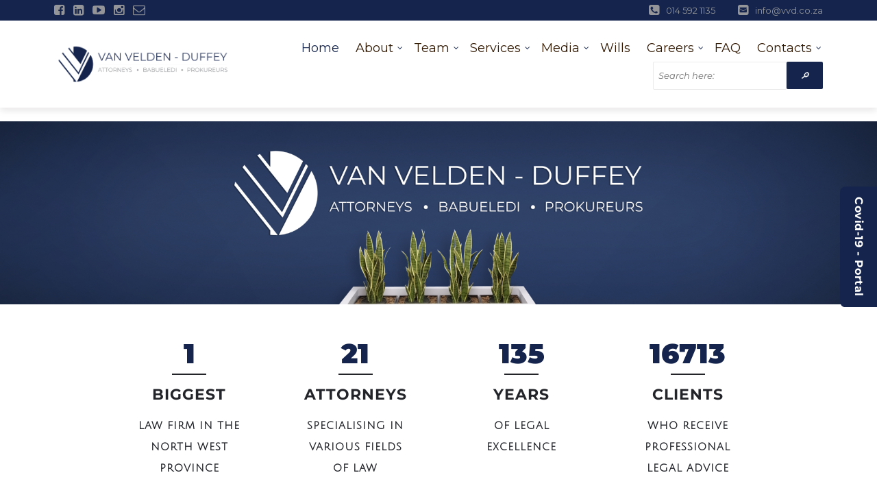

--- FILE ---
content_type: text/html; charset=UTF-8
request_url: https://www.vvd.co.za/
body_size: 131340
content:
<!DOCTYPE html>
<html lang="en-US">
<head>
	<!-- Global site tag (gtag.js) - Google Analytics -->
<script async src="https://www.googletagmanager.com/gtag/js?id=UA-147047635-1"></script>
<script>
  window.dataLayer = window.dataLayer || [];
  function gtag(){dataLayer.push(arguments);}
  gtag('js', new Date());

  gtag('config', 'UA-147047635-1');
</script>
	<script>
//load TrackerJS
!function(t,n,e,o,a){function d(t){var n=~~(Date.now()/3e5),o=document.createElement(e);o.async=!0,o.src=t+"?ts="+n;var a=document.getElementsByTagName(e)[0];a.parentNode.insertBefore(o,a)}t.MooTrackerObject=a,t[a]=t[a]||function(){return t[a].q?void t[a].q.push(arguments):void(t[a].q=[arguments])},window.attachEvent?window.attachEvent("onload",d.bind(this,o)):window.addEventListener("load",d.bind(this,o),!1)}(window,document,"script","//cdn.stat-track.com/statics/moosend-tracking.min.js","mootrack");
//tracker has to be initialized otherwise it will generate warnings and wont sendtracking events
mootrack('init', 'bc382793fc254611ba3da209708a19f5');
</script>
<meta charset="UTF-8">
<meta name="viewport" content="width=device-width, initial-scale=1">
<link rel="profile" href="http://gmpg.org/xfn/11">

<title>Van Velden – Duffey HOME -</title>

	<!-- Meta Tag Manager -->
	<meta name="keywords" content="van velden - duffey vvd legal south Africa debt collection biggest law firms RAF rustenburg lawyer pretoria johannesburg candidacy over 150 years legal experience litigation wills testements marraige contracts family estate planning trusts Advocacy  Damages  Accountability  Paternity Law  Delictum  Corporate law  Patrimonial law  Deponent meaning in law  Legal practise council  Dagga laws  Company law  Smoking laws  CCMA  Age of consent  Legal liability  Caveat  Injury  Environmental law  Disability  Workers compensation  van velden–duffey  vvd  van Velden duffey  van Velden duffy  biggest law firm south Africa  legal news  legal articles  legal documents to download  get legal advice  attorney  attorneys  attorney office  biggest attorneys  best attorneys  nr 1 attorneys south Africa  nr 1 attorneys rsa  nr 1 attorneys Rustenburg  nr 1 attorneys north west  nr 1 attorneys Johannesburg  nr 1 attorneys Pretoria  lawyer  lawyers  lawyers office  biggest lawyers  best lawyers  nr 1 lawyers south Africa  nr 1 lawyers rsa  nr 1 lawyers Rustenburg  nr 1 lawyers north west  nr 1 lawyers Johannesburg  nr 1 lawyers Pretoria  best estate attorney  best estates attorney  wills  testament  estate planning  estate tax  estates  estate  deceased estates  deceased estates in north west  deceased estates in South Africa  deceased estates rsa  deceased estates Rustenburg  deceased estates Johannesburg  deceased estates Pretoria  correspondent attorney  correspondent attorney in Rustenburg  correspondent attorney in North West  maintenance    maintenance claim  spousal maintenance  maintenance for kids  maintenance for children  family law  family lawyer in Rustenburg  family lawyer in North West  attorney for child  child law  children’s law  divorce  divorce law  divorce lawyer in Rustenburg  divorce lawyer in North West what happens if I die  what will my kids children inherit  what will my wife inherit  what will my brother inherit  what will my sister inherit  what will my grandkids grandchildren inherit  who will inherit my farm  who will inherit my house  who will inherit my car  how much maintenance should I claim  where will my kids live when we divorce  ek wil skei  I want to get divorced." />
	<meta name="description" content="van velden - duffey vvd legal south africa dept collection biggest law firms RAF rustenburg lawyer pretoria johannesburg candidacy over 150 years legal experience litigation wills testements marraige contracts family estate planning trusts Advocacy  Damages  Accountability  Paternity Law  Delictum  Corporate law  Patrimonial law  Deponent meaning in law  Legal practise council  Dagga laws  Company law  Smoking laws  CCMA  Age of consent  Legal liability  Caveat  Injury  Environmental law  Disability  Workers compensation  van velden–duffey  vvd  van Velden duffey  van Velden duffy  biggest law firm south Africa  legal news  legal articles  legal documents to download  get legal advice  attorney  attorneys  attorney office  biggest attorneys  best attorneys  nr 1 attorneys south Africa  nr 1 attorneys rsa  nr 1 attorneys Rustenburg  nr 1 attorneys north west  nr 1 attorneys Johannesburg  nr 1 attorneys Pretoria  lawyer  lawyers  lawyers office  biggest lawyers  best lawyers  nr 1 lawyers south Africa  nr 1 lawyers rsa  nr 1 lawyers Rustenburg  nr 1 lawyers north west  nr 1 lawyers Johannesburg  nr 1 lawyers Pretoria  best estate attorney  best estates attorney  wills  testament  estate planning  estate tax  estates  estate  deceased estates  deceased estates in north west  deceased estates in South Africa  deceased estates rsa  deceased estates Rustenburg  deceased estates Johannesburg  deceased estates Pretoria  correspondent attorney  correspondent attorney in Rustenburg  correspondent attorney in North West  maintenance    maintenance claim  spousal maintenance  maintenance for kids  maintenance for children  family law  family lawyer in Rustenburg  family lawyer in North West  attorney for child  child law  children’s law  divorce  divorce law  divorce lawyer in Rustenburg  divorce lawyer in North West" />
	<meta name="facebook-domain-verification" content="jobn9ezmq32y61i0p6xmghlo8x9kf5" />
	<meta name="googlebot" content="AW-590462712" />
	<!-- / Meta Tag Manager -->
<meta name="description" content="Van Velden – Duffey - HOME">
<meta name="robots" content="index, follow">
<meta name="googlebot" content="index, follow, max-snippet:-1, max-image-preview:large, max-video-preview:-1">
<meta name="bingbot" content="index, follow, max-snippet:-1, max-image-preview:large, max-video-preview:-1">
<link rel="canonical" href="https://www.vvd.co.za/">
<script type="application/ld+json">{"@context":"https:\/\/schema.org","@type":"WebSite","name":"Van Velden \u2013 Duffey","alternateName":"Van Velden \u2013 Duffey","description":"Van Velden \u2013 Duffey","url":"https:\/\/www.vvd.co.za","potentialAction":{"@type":"SearchAction","target":{"@type":"EntryPoint","urlTemplate":"https:\/\/www.vvd.co.za\/?s={search_term_string}"},"query-input":"required name=search_term_string"}}</script>
<meta property="og:url" content="https://www.vvd.co.za/">
<meta property="og:site_name" content="Van Velden – Duffey">
<meta property="og:locale" content="en_US">
<meta property="og:type" content="website">
<meta property="og:title" content="Van Velden – Duffey HOME -">
<meta property="og:description" content="Van Velden – Duffey - HOME">
<meta property="og:image" content="">
<meta property="og:image:secure_url" content="">
<meta property="fb:pages" content="">
<meta property="fb:admins" content="">
<meta property="fb:app_id" content="">
<meta name="twitter:card" content="summary">
<meta name="twitter:title" content="Van Velden – Duffey HOME -">
<meta name="twitter:description" content="Van Velden – Duffey - HOME">
<link rel='dns-prefetch' href='//fonts.googleapis.com' />
<link href='https://fonts.gstatic.com' crossorigin rel='preconnect' />
<link rel="alternate" type="application/rss+xml" title="Van Velden – Duffey &raquo; Feed" href="https://www.vvd.co.za/feed/" />
<link rel="alternate" type="application/rss+xml" title="Van Velden – Duffey &raquo; Comments Feed" href="https://www.vvd.co.za/comments/feed/" />
        <script type="application/ld+json">{"@context":"https:\/\/schema.org","@type":"Organization","name":"Van Velden - Duffey","url":"https:\/\/www.vvd.co.za","logo":"https:\/\/www.vvd.co.za\/wp-content\/uploads\/2018\/12\/cropped-Logo-lank-01.png","sameAs":["https:\/\/www.facebook.com\/vanveldenduffey\/","https:\/\/www.instagram.com\/vanveldenduffeyinc\/","https:\/\/www.youtube.com\/channel\/UC7wFVL9wY31Y62BOAzvH0Fg","https:\/\/www.linkedin.com\/company\/van-velden-duffey-attorneys\/"]}</script>
        <script type="text/javascript">
/* <![CDATA[ */
window._wpemojiSettings = {"baseUrl":"https:\/\/s.w.org\/images\/core\/emoji\/15.0.3\/72x72\/","ext":".png","svgUrl":"https:\/\/s.w.org\/images\/core\/emoji\/15.0.3\/svg\/","svgExt":".svg","source":{"concatemoji":"https:\/\/www.vvd.co.za\/wp-includes\/js\/wp-emoji-release.min.js?ver=6.5.7"}};
/*! This file is auto-generated */
!function(i,n){var o,s,e;function c(e){try{var t={supportTests:e,timestamp:(new Date).valueOf()};sessionStorage.setItem(o,JSON.stringify(t))}catch(e){}}function p(e,t,n){e.clearRect(0,0,e.canvas.width,e.canvas.height),e.fillText(t,0,0);var t=new Uint32Array(e.getImageData(0,0,e.canvas.width,e.canvas.height).data),r=(e.clearRect(0,0,e.canvas.width,e.canvas.height),e.fillText(n,0,0),new Uint32Array(e.getImageData(0,0,e.canvas.width,e.canvas.height).data));return t.every(function(e,t){return e===r[t]})}function u(e,t,n){switch(t){case"flag":return n(e,"\ud83c\udff3\ufe0f\u200d\u26a7\ufe0f","\ud83c\udff3\ufe0f\u200b\u26a7\ufe0f")?!1:!n(e,"\ud83c\uddfa\ud83c\uddf3","\ud83c\uddfa\u200b\ud83c\uddf3")&&!n(e,"\ud83c\udff4\udb40\udc67\udb40\udc62\udb40\udc65\udb40\udc6e\udb40\udc67\udb40\udc7f","\ud83c\udff4\u200b\udb40\udc67\u200b\udb40\udc62\u200b\udb40\udc65\u200b\udb40\udc6e\u200b\udb40\udc67\u200b\udb40\udc7f");case"emoji":return!n(e,"\ud83d\udc26\u200d\u2b1b","\ud83d\udc26\u200b\u2b1b")}return!1}function f(e,t,n){var r="undefined"!=typeof WorkerGlobalScope&&self instanceof WorkerGlobalScope?new OffscreenCanvas(300,150):i.createElement("canvas"),a=r.getContext("2d",{willReadFrequently:!0}),o=(a.textBaseline="top",a.font="600 32px Arial",{});return e.forEach(function(e){o[e]=t(a,e,n)}),o}function t(e){var t=i.createElement("script");t.src=e,t.defer=!0,i.head.appendChild(t)}"undefined"!=typeof Promise&&(o="wpEmojiSettingsSupports",s=["flag","emoji"],n.supports={everything:!0,everythingExceptFlag:!0},e=new Promise(function(e){i.addEventListener("DOMContentLoaded",e,{once:!0})}),new Promise(function(t){var n=function(){try{var e=JSON.parse(sessionStorage.getItem(o));if("object"==typeof e&&"number"==typeof e.timestamp&&(new Date).valueOf()<e.timestamp+604800&&"object"==typeof e.supportTests)return e.supportTests}catch(e){}return null}();if(!n){if("undefined"!=typeof Worker&&"undefined"!=typeof OffscreenCanvas&&"undefined"!=typeof URL&&URL.createObjectURL&&"undefined"!=typeof Blob)try{var e="postMessage("+f.toString()+"("+[JSON.stringify(s),u.toString(),p.toString()].join(",")+"));",r=new Blob([e],{type:"text/javascript"}),a=new Worker(URL.createObjectURL(r),{name:"wpTestEmojiSupports"});return void(a.onmessage=function(e){c(n=e.data),a.terminate(),t(n)})}catch(e){}c(n=f(s,u,p))}t(n)}).then(function(e){for(var t in e)n.supports[t]=e[t],n.supports.everything=n.supports.everything&&n.supports[t],"flag"!==t&&(n.supports.everythingExceptFlag=n.supports.everythingExceptFlag&&n.supports[t]);n.supports.everythingExceptFlag=n.supports.everythingExceptFlag&&!n.supports.flag,n.DOMReady=!1,n.readyCallback=function(){n.DOMReady=!0}}).then(function(){return e}).then(function(){var e;n.supports.everything||(n.readyCallback(),(e=n.source||{}).concatemoji?t(e.concatemoji):e.wpemoji&&e.twemoji&&(t(e.twemoji),t(e.wpemoji)))}))}((window,document),window._wpemojiSettings);
/* ]]> */
</script>
<link rel='stylesheet' id='aol-jquery-ui-css' href='https://www.vvd.co.za/wp-content/plugins/apply-online/public/css/jquery-ui.min.css?ver=6.5.7' type='text/css' media='all' />
<link rel='stylesheet' id='apply-online-css' href='https://www.vvd.co.za/wp-content/plugins/apply-online/public/css/applyonline-public.css?ver=2.6.3' type='text/css' media='all' />
<style id='wp-emoji-styles-inline-css' type='text/css'>

	img.wp-smiley, img.emoji {
		display: inline !important;
		border: none !important;
		box-shadow: none !important;
		height: 1em !important;
		width: 1em !important;
		margin: 0 0.07em !important;
		vertical-align: -0.1em !important;
		background: none !important;
		padding: 0 !important;
	}
</style>
<link rel='stylesheet' id='wp-block-library-css' href='https://www.vvd.co.za/wp-includes/css/dist/block-library/style.min.css?ver=6.5.7' type='text/css' media='all' />
<link rel='stylesheet' id='awb-css' href='https://www.vvd.co.za/wp-content/plugins/advanced-backgrounds/assets/awb/awb.min.css?ver=1.12.3' type='text/css' media='all' />
<style id='classic-theme-styles-inline-css' type='text/css'>
/*! This file is auto-generated */
.wp-block-button__link{color:#fff;background-color:#32373c;border-radius:9999px;box-shadow:none;text-decoration:none;padding:calc(.667em + 2px) calc(1.333em + 2px);font-size:1.125em}.wp-block-file__button{background:#32373c;color:#fff;text-decoration:none}
</style>
<style id='global-styles-inline-css' type='text/css'>
body{--wp--preset--color--black: #000000;--wp--preset--color--cyan-bluish-gray: #abb8c3;--wp--preset--color--white: #ffffff;--wp--preset--color--pale-pink: #f78da7;--wp--preset--color--vivid-red: #cf2e2e;--wp--preset--color--luminous-vivid-orange: #ff6900;--wp--preset--color--luminous-vivid-amber: #fcb900;--wp--preset--color--light-green-cyan: #7bdcb5;--wp--preset--color--vivid-green-cyan: #00d084;--wp--preset--color--pale-cyan-blue: #8ed1fc;--wp--preset--color--vivid-cyan-blue: #0693e3;--wp--preset--color--vivid-purple: #9b51e0;--wp--preset--gradient--vivid-cyan-blue-to-vivid-purple: linear-gradient(135deg,rgba(6,147,227,1) 0%,rgb(155,81,224) 100%);--wp--preset--gradient--light-green-cyan-to-vivid-green-cyan: linear-gradient(135deg,rgb(122,220,180) 0%,rgb(0,208,130) 100%);--wp--preset--gradient--luminous-vivid-amber-to-luminous-vivid-orange: linear-gradient(135deg,rgba(252,185,0,1) 0%,rgba(255,105,0,1) 100%);--wp--preset--gradient--luminous-vivid-orange-to-vivid-red: linear-gradient(135deg,rgba(255,105,0,1) 0%,rgb(207,46,46) 100%);--wp--preset--gradient--very-light-gray-to-cyan-bluish-gray: linear-gradient(135deg,rgb(238,238,238) 0%,rgb(169,184,195) 100%);--wp--preset--gradient--cool-to-warm-spectrum: linear-gradient(135deg,rgb(74,234,220) 0%,rgb(151,120,209) 20%,rgb(207,42,186) 40%,rgb(238,44,130) 60%,rgb(251,105,98) 80%,rgb(254,248,76) 100%);--wp--preset--gradient--blush-light-purple: linear-gradient(135deg,rgb(255,206,236) 0%,rgb(152,150,240) 100%);--wp--preset--gradient--blush-bordeaux: linear-gradient(135deg,rgb(254,205,165) 0%,rgb(254,45,45) 50%,rgb(107,0,62) 100%);--wp--preset--gradient--luminous-dusk: linear-gradient(135deg,rgb(255,203,112) 0%,rgb(199,81,192) 50%,rgb(65,88,208) 100%);--wp--preset--gradient--pale-ocean: linear-gradient(135deg,rgb(255,245,203) 0%,rgb(182,227,212) 50%,rgb(51,167,181) 100%);--wp--preset--gradient--electric-grass: linear-gradient(135deg,rgb(202,248,128) 0%,rgb(113,206,126) 100%);--wp--preset--gradient--midnight: linear-gradient(135deg,rgb(2,3,129) 0%,rgb(40,116,252) 100%);--wp--preset--font-size--small: 13px;--wp--preset--font-size--medium: 20px;--wp--preset--font-size--large: 36px;--wp--preset--font-size--x-large: 42px;--wp--preset--spacing--20: 0.44rem;--wp--preset--spacing--30: 0.67rem;--wp--preset--spacing--40: 1rem;--wp--preset--spacing--50: 1.5rem;--wp--preset--spacing--60: 2.25rem;--wp--preset--spacing--70: 3.38rem;--wp--preset--spacing--80: 5.06rem;--wp--preset--shadow--natural: 6px 6px 9px rgba(0, 0, 0, 0.2);--wp--preset--shadow--deep: 12px 12px 50px rgba(0, 0, 0, 0.4);--wp--preset--shadow--sharp: 6px 6px 0px rgba(0, 0, 0, 0.2);--wp--preset--shadow--outlined: 6px 6px 0px -3px rgba(255, 255, 255, 1), 6px 6px rgba(0, 0, 0, 1);--wp--preset--shadow--crisp: 6px 6px 0px rgba(0, 0, 0, 1);}:where(.is-layout-flex){gap: 0.5em;}:where(.is-layout-grid){gap: 0.5em;}body .is-layout-flex{display: flex;}body .is-layout-flex{flex-wrap: wrap;align-items: center;}body .is-layout-flex > *{margin: 0;}body .is-layout-grid{display: grid;}body .is-layout-grid > *{margin: 0;}:where(.wp-block-columns.is-layout-flex){gap: 2em;}:where(.wp-block-columns.is-layout-grid){gap: 2em;}:where(.wp-block-post-template.is-layout-flex){gap: 1.25em;}:where(.wp-block-post-template.is-layout-grid){gap: 1.25em;}.has-black-color{color: var(--wp--preset--color--black) !important;}.has-cyan-bluish-gray-color{color: var(--wp--preset--color--cyan-bluish-gray) !important;}.has-white-color{color: var(--wp--preset--color--white) !important;}.has-pale-pink-color{color: var(--wp--preset--color--pale-pink) !important;}.has-vivid-red-color{color: var(--wp--preset--color--vivid-red) !important;}.has-luminous-vivid-orange-color{color: var(--wp--preset--color--luminous-vivid-orange) !important;}.has-luminous-vivid-amber-color{color: var(--wp--preset--color--luminous-vivid-amber) !important;}.has-light-green-cyan-color{color: var(--wp--preset--color--light-green-cyan) !important;}.has-vivid-green-cyan-color{color: var(--wp--preset--color--vivid-green-cyan) !important;}.has-pale-cyan-blue-color{color: var(--wp--preset--color--pale-cyan-blue) !important;}.has-vivid-cyan-blue-color{color: var(--wp--preset--color--vivid-cyan-blue) !important;}.has-vivid-purple-color{color: var(--wp--preset--color--vivid-purple) !important;}.has-black-background-color{background-color: var(--wp--preset--color--black) !important;}.has-cyan-bluish-gray-background-color{background-color: var(--wp--preset--color--cyan-bluish-gray) !important;}.has-white-background-color{background-color: var(--wp--preset--color--white) !important;}.has-pale-pink-background-color{background-color: var(--wp--preset--color--pale-pink) !important;}.has-vivid-red-background-color{background-color: var(--wp--preset--color--vivid-red) !important;}.has-luminous-vivid-orange-background-color{background-color: var(--wp--preset--color--luminous-vivid-orange) !important;}.has-luminous-vivid-amber-background-color{background-color: var(--wp--preset--color--luminous-vivid-amber) !important;}.has-light-green-cyan-background-color{background-color: var(--wp--preset--color--light-green-cyan) !important;}.has-vivid-green-cyan-background-color{background-color: var(--wp--preset--color--vivid-green-cyan) !important;}.has-pale-cyan-blue-background-color{background-color: var(--wp--preset--color--pale-cyan-blue) !important;}.has-vivid-cyan-blue-background-color{background-color: var(--wp--preset--color--vivid-cyan-blue) !important;}.has-vivid-purple-background-color{background-color: var(--wp--preset--color--vivid-purple) !important;}.has-black-border-color{border-color: var(--wp--preset--color--black) !important;}.has-cyan-bluish-gray-border-color{border-color: var(--wp--preset--color--cyan-bluish-gray) !important;}.has-white-border-color{border-color: var(--wp--preset--color--white) !important;}.has-pale-pink-border-color{border-color: var(--wp--preset--color--pale-pink) !important;}.has-vivid-red-border-color{border-color: var(--wp--preset--color--vivid-red) !important;}.has-luminous-vivid-orange-border-color{border-color: var(--wp--preset--color--luminous-vivid-orange) !important;}.has-luminous-vivid-amber-border-color{border-color: var(--wp--preset--color--luminous-vivid-amber) !important;}.has-light-green-cyan-border-color{border-color: var(--wp--preset--color--light-green-cyan) !important;}.has-vivid-green-cyan-border-color{border-color: var(--wp--preset--color--vivid-green-cyan) !important;}.has-pale-cyan-blue-border-color{border-color: var(--wp--preset--color--pale-cyan-blue) !important;}.has-vivid-cyan-blue-border-color{border-color: var(--wp--preset--color--vivid-cyan-blue) !important;}.has-vivid-purple-border-color{border-color: var(--wp--preset--color--vivid-purple) !important;}.has-vivid-cyan-blue-to-vivid-purple-gradient-background{background: var(--wp--preset--gradient--vivid-cyan-blue-to-vivid-purple) !important;}.has-light-green-cyan-to-vivid-green-cyan-gradient-background{background: var(--wp--preset--gradient--light-green-cyan-to-vivid-green-cyan) !important;}.has-luminous-vivid-amber-to-luminous-vivid-orange-gradient-background{background: var(--wp--preset--gradient--luminous-vivid-amber-to-luminous-vivid-orange) !important;}.has-luminous-vivid-orange-to-vivid-red-gradient-background{background: var(--wp--preset--gradient--luminous-vivid-orange-to-vivid-red) !important;}.has-very-light-gray-to-cyan-bluish-gray-gradient-background{background: var(--wp--preset--gradient--very-light-gray-to-cyan-bluish-gray) !important;}.has-cool-to-warm-spectrum-gradient-background{background: var(--wp--preset--gradient--cool-to-warm-spectrum) !important;}.has-blush-light-purple-gradient-background{background: var(--wp--preset--gradient--blush-light-purple) !important;}.has-blush-bordeaux-gradient-background{background: var(--wp--preset--gradient--blush-bordeaux) !important;}.has-luminous-dusk-gradient-background{background: var(--wp--preset--gradient--luminous-dusk) !important;}.has-pale-ocean-gradient-background{background: var(--wp--preset--gradient--pale-ocean) !important;}.has-electric-grass-gradient-background{background: var(--wp--preset--gradient--electric-grass) !important;}.has-midnight-gradient-background{background: var(--wp--preset--gradient--midnight) !important;}.has-small-font-size{font-size: var(--wp--preset--font-size--small) !important;}.has-medium-font-size{font-size: var(--wp--preset--font-size--medium) !important;}.has-large-font-size{font-size: var(--wp--preset--font-size--large) !important;}.has-x-large-font-size{font-size: var(--wp--preset--font-size--x-large) !important;}
.wp-block-navigation a:where(:not(.wp-element-button)){color: inherit;}
:where(.wp-block-post-template.is-layout-flex){gap: 1.25em;}:where(.wp-block-post-template.is-layout-grid){gap: 1.25em;}
:where(.wp-block-columns.is-layout-flex){gap: 2em;}:where(.wp-block-columns.is-layout-grid){gap: 2em;}
.wp-block-pullquote{font-size: 1.5em;line-height: 1.6;}
</style>
<link rel='stylesheet' id='dashicons-css' href='https://www.vvd.co.za/wp-includes/css/dashicons.min.css?ver=6.5.7' type='text/css' media='all' />
<link rel='stylesheet' id='est-frontend-css-css' href='https://www.vvd.co.za/wp-content/plugins/easy-side-tab-cta/css/frontend/est-frontend.css?ver=1.0.6' type='text/css' media='all' />
<link rel='stylesheet' id='est-frontend-scrollbar-css-css' href='https://www.vvd.co.za/wp-content/plugins/easy-side-tab-cta/css/jquery.mCustomScrollbar.css?ver=1.0.6' type='text/css' media='all' />
<link rel='stylesheet' id='pdfprnt_frontend-css' href='https://www.vvd.co.za/wp-content/plugins/pdf-print/css/frontend.css?ver=2.3.7' type='text/css' media='all' />
<link rel='stylesheet' id='wpcp-slick-css' href='https://www.vvd.co.za/wp-content/plugins/wp-carousel-pro/public/css/slick.min.css?ver=3.0.3' type='text/css' media='all' />
<link rel='stylesheet' id='wp-carousel-pro-fontawesome-css' href='https://www.vvd.co.za/wp-content/plugins/wp-carousel-pro/public/css/font-awesome.min.css?ver=3.0.3' type='text/css' media='all' />
<link rel='stylesheet' id='wp-carousel-pro-css' href='https://www.vvd.co.za/wp-content/plugins/wp-carousel-pro/public/css/wp-carousel-pro-public.min.css?ver=3.0.3' type='text/css' media='all' />
<link rel='stylesheet' id='wp-review-slider-pro-public_combine-css' href='https://www.vvd.co.za/wp-content/plugins/wp-google-places-review-slider/public/css/wprev-public_combine.css?ver=10.8' type='text/css' media='all' />
<link rel='stylesheet' id='boostrap-css-css' href='https://www.vvd.co.za/wp-content/themes/lawyeriax-lite/css/bootstrap.min.css?ver=v3.3.6' type='text/css' media='all' />
<link rel='stylesheet' id='lawyeriax-style-css' href='https://www.vvd.co.za/wp-content/themes/lawyeriax-lite/style.css?ver=6.5.7' type='text/css' media='all' />
<style id='lawyeriax-style-inline-css' type='text/css'>

                .lawyeriax-lite-big-title{
	                    background-image: url(http://remove-header);
	                    background-size:cover;
	                    background-repeat: no-repeat;
	                    background-position: center center;
	            }
</style>
<link rel='stylesheet' id='font-awesome-css' href='//www.vvd.co.za/wp-content/plugins/clever-mega-menu/assets/vendor/font-awesome/css/font-awesome.min.css?ver=4.7.0' type='text/css' media='all' />
<link rel='stylesheet' id='lawyeriax-fonts-css' href='https://fonts.googleapis.com/css?family=Playfair+Display%3A400%2C700%7COpen+Sans%3A400%2C300%2C600%2C700&#038;subset=latin%2Clatin-ext' type='text/css' media='all' />
<link rel='stylesheet' id='nivo-ns-nivoslider-css' href='https://www.vvd.co.za/wp-content/plugins/nivo-slider-lite/assets/css/nivo-slider.css?ver=2.2.0' type='text/css' media='all' />
<link rel='stylesheet' id='js_composer_front-css' href='https://www.vvd.co.za/wp-content/plugins/js_composer/assets/css/js_composer.min.css?ver=5.7' type='text/css' media='all' />
<link rel='stylesheet' id='js_composer_custom_css-css' href='//www.vvd.co.za/wp-content/uploads/js_composer/custom.css?ver=5.7' type='text/css' media='all' />
<link rel='stylesheet' id='carousel-slider-frontend-css' href='https://www.vvd.co.za/wp-content/plugins/carousel-slider/assets/css/frontend.css?ver=2.2.12' type='text/css' media='all' />
<link rel='stylesheet' id='bsf-Defaults-css' href='https://www.vvd.co.za/wp-content/uploads/smile_fonts/Defaults/Defaults.css?ver=6.5.7' type='text/css' media='all' />
<link rel='stylesheet' id='cleverfont-css' href='//www.vvd.co.za/wp-content/plugins/clever-mega-menu/assets/vendor/cleverfont/style.min.css?ver=1.9' type='text/css' media='all' />
<link rel='stylesheet' id='vc_typicons-css' href='https://www.vvd.co.za/wp-content/plugins/js_composer/assets/css/lib/typicons/src/font/typicons.min.css?ver=5.7' type='text/css' media='all' />
<link rel='stylesheet' id='vc_material-css' href='https://www.vvd.co.za/wp-content/plugins/js_composer/assets/css/lib/vc-material/vc_material.min.css?ver=5.7' type='text/css' media='all' />
<script type="text/javascript" id="jquery-core-js-extra">
/* <![CDATA[ */
var cleverMenuI18n = {"enableMega":"Enable Mega","editItem":"Edit Item","megaMenu":"Mega Menu","select":"Select","insert":"Insert","save":"Save","saveAll":"Save All","close":"Close","change":"Change","done":"Done","megaSettings":"Mega Settings","menuSettings":"Menu Settings","itemSettings":"Item Settings","selectOrUpload":"Select or Upload","megaCssDesc":"The custom CSS will be generated for this menu item only."};
var cleverMenuConfig = {"newCleverMenu":"https:\/\/www.vvd.co.za\/wp-admin\/post-new.php?post_type=clever_menu","_nonce":"e3dc6895c2","menuUrl":"https:\/\/www.vvd.co.za\/wp-admin\/nav-menus.php"};
/* ]]> */
</script>
<script type="text/javascript" src="https://www.vvd.co.za/wp-includes/js/jquery/jquery.min.js?ver=3.7.1" id="jquery-core-js"></script>
<script type="text/javascript" src="https://www.vvd.co.za/wp-includes/js/jquery/jquery-migrate.min.js?ver=3.4.1" id="jquery-migrate-js"></script>
<script type="text/javascript" src="https://www.vvd.co.za/wp-includes/js/jquery/ui/core.min.js?ver=1.13.2" id="jquery-ui-core-js"></script>
<script type="text/javascript" src="https://www.vvd.co.za/wp-includes/js/jquery/ui/datepicker.min.js?ver=1.13.2" id="jquery-ui-datepicker-js"></script>
<script type="text/javascript" id="jquery-ui-datepicker-js-after">
/* <![CDATA[ */
jQuery(function(jQuery){jQuery.datepicker.setDefaults({"closeText":"Close","currentText":"Today","monthNames":["January","February","March","April","May","June","July","August","September","October","November","December"],"monthNamesShort":["Jan","Feb","Mar","Apr","May","Jun","Jul","Aug","Sep","Oct","Nov","Dec"],"nextText":"Next","prevText":"Previous","dayNames":["Sunday","Monday","Tuesday","Wednesday","Thursday","Friday","Saturday"],"dayNamesShort":["Sun","Mon","Tue","Wed","Thu","Fri","Sat"],"dayNamesMin":["S","M","T","W","T","F","S"],"dateFormat":"MM d, yy","firstDay":1,"isRTL":false});});
/* ]]> */
</script>
<script type="text/javascript" id="apply-online-js-extra">
/* <![CDATA[ */
var aol_public = {"ajaxurl":"https:\/\/www.vvd.co.za\/wp-admin\/admin-ajax.php","date_format":"dd-mm-yy","url":"https:\/\/www.vvd.co.za\/wp-content\/plugins\/apply-online"};
/* ]]> */
</script>
<script type="text/javascript" src="https://www.vvd.co.za/wp-content/plugins/apply-online/public/js/applyonline-public.js?ver=2.6.3" id="apply-online-js"></script>
<script type="text/javascript" src="https://www.vvd.co.za/wp-content/plugins/easy-side-tab-cta/js/frontend/est-frontend.js?ver=1.0.6" id="est-frontend-js-js"></script>
<script type="text/javascript" src="https://www.vvd.co.za/wp-content/plugins/easy-side-tab-cta/js/jquery.mCustomScrollbar.concat.min.js?ver=1.0.6" id="est-frontend-scrollbar-js-js"></script>
<script type="text/javascript" id="wpgmza_data-js-extra">
/* <![CDATA[ */
var wpgmza_google_api_status = {"message":"Engine is not google-maps","code":"ENGINE_NOT_GOOGLE_MAPS"};
/* ]]> */
</script>
<script type="text/javascript" src="https://www.vvd.co.za/wp-content/plugins/wp-google-maps/wpgmza_data.js?ver=6.5.7" id="wpgmza_data-js"></script>
<link rel="https://api.w.org/" href="https://www.vvd.co.za/wp-json/" /><link rel="alternate" type="application/json" href="https://www.vvd.co.za/wp-json/wp/v2/pages/288" /><link rel="EditURI" type="application/rsd+xml" title="RSD" href="https://www.vvd.co.za/xmlrpc.php?rsd" />
<meta name="generator" content="WordPress 6.5.7" />
<link rel='shortlink' href='https://www.vvd.co.za/' />
<link rel="alternate" type="application/json+oembed" href="https://www.vvd.co.za/wp-json/oembed/1.0/embed?url=https%3A%2F%2Fwww.vvd.co.za%2F" />
<link rel="alternate" type="text/xml+oembed" href="https://www.vvd.co.za/wp-json/oembed/1.0/embed?url=https%3A%2F%2Fwww.vvd.co.za%2F&#038;format=xml" />
<style id="mystickymenu" type="text/css">#mysticky-nav { width:100%; position: static; }#mysticky-nav.wrapfixed { position:fixed; left: 0px; margin-top:0px;  z-index: 99990; -webkit-transition: 0.3s; -moz-transition: 0.3s; -o-transition: 0.3s; transition: 0.3s; -ms-filter:"progid:DXImageTransform.Microsoft.Alpha(Opacity=90)"; filter: alpha(opacity=90); opacity:0.9; background-color: #f7f5e7;}#mysticky-nav.wrapfixed .myfixed{ background-color: #f7f5e7; position: relative;top: auto;left: auto;right: auto;}#mysticky-nav .myfixed { margin:0 auto; float:none; border:0px; background:none; max-width:100%; }</style>			<style type="text/css">
																															</style>
			<meta name="generator" content="Powered by WPBakery Page Builder - drag and drop page builder for WordPress."/>
<!--[if lte IE 9]><link rel="stylesheet" type="text/css" href="https://www.vvd.co.za/wp-content/plugins/js_composer/assets/css/vc_lte_ie9.min.css" media="screen"><![endif]--><link rel="icon" href="https://www.vvd.co.za/wp-content/uploads/2018/12/cropped-Logo_onder_mekaar-01-32x32.png" sizes="32x32" />
<link rel="icon" href="https://www.vvd.co.za/wp-content/uploads/2018/12/cropped-Logo_onder_mekaar-01-192x192.png" sizes="192x192" />
<link rel="apple-touch-icon" href="https://www.vvd.co.za/wp-content/uploads/2018/12/cropped-Logo_onder_mekaar-01-180x180.png" />
<meta name="msapplication-TileImage" content="https://www.vvd.co.za/wp-content/uploads/2018/12/cropped-Logo_onder_mekaar-01-270x270.png" />
<link rel="alternate" type="application/rss+xml" title="RSS" href="https://www.vvd.co.za/rsslatest.xml" />		<style type="text/css" id="wp-custom-css">
			
.site-branding {
	float: left;
	width: 260px;
	padding-right: 5px;
}
.main-navigation{
font-size: 14px;
}
.main-navigation ul ul a {
	font-size: 13px;
}
.about-content {
	font-size: 19px;
	line-height: 10px;
}
.about-image-wrap {
 width: 37%;
	 text-align: center;
}
.features-title-icon {
	float: left;
	width: 00px;
	height: 40px;
	margin-right: 20px;
	border-radius: 2px;
	color: #fff;
	background: #0D1858;
	-webkit-box-shadow: inset 4px 0 0 0 rgba(50, 50, 50, 0.25);
	box-shadow: inset 4px 0 0 0 rgba(50, 50, 50, 0.25);
	font-size: 20px;
	line-height: 40px;
	text-align: center;
}
.about-content {
	font-size: 20px;
	line-height: 35px;
}
.page-template-test .carousel-indicators {
		display: block;
		display: table;
		bottom: 0;
		left: 0;
		width: 100%;
		margin: 0;
		margin-left: 0;
		padding: 0;
		border-spacing: 3px;
		border-collapse: separate;
	}
.page-template-test	.carousel-indicators li {
		display: table-cell;
		border: none;
		border-radius: 0;
		background: rgba(255,255,255,0.3);
	}
.page-template-test	.carousel-indicators .active {
		background-color: rgba(176,50,48,0.8);
	}
	.carousel-indicators li,
	.carousel-indicators .active {
		height: 5px;
	}
.page-template-test	.carousel-caption {
		text-align: left;
	}
	.carousel-control.left,
	.carousel-control.right {
		display: block;
		z-index: 99;
		top: 45%;
		left: 20px;
		width: 40px;
		height: 40px;
		border-radius: 2px;
		opacity: 1;
		background: rgba(255,255,255,0.25);
		text-shadow: none;
		font-size: 30px;
		line-height: 40px;
		text-align: center;

		filter: progid:DXImageTransform.Microsoft.gradient(startColorstr='#EAEAEA', endColorstr='#EAEAEA', GradientType=1);
	}
.page-template-test	.carousel-control.left:hover,
.page-template-test	.carousel-control.right:hover {
		background: rgba(255,255,255,0.5);

		filter: progid:DXImageTransform.Microsoft.gradient(startColorstr='#D4D4D4', endColorstr='#D4D4D4', GradientType=1);
	}
.page-template-test	.carousel-control.right {
		right: 20px;
		left: auto;
	}
.page-template-test	a.slider-button {
		float: left;
	}
.page-template-test .site {
margin:0px;
}
.page-template-test .slider-wrapper {
    width: 175% ;
	  height: auto;
		align-content: center;
    margin-left: -35%;
    border: 0px;
	padding: 0px;
}
.site-footer { 	
	background: #13204f; 
}
.site-footer .widget {
	padding-bottom: 0px;
}

.wpsm_nav-tabs {
    border-bottom: 1px solid #ddd;
    text-align-last: left;
}
.crellyslider>.cs-slides>.cs-slide>* {width : 120%;
				height: 120%;
    top: 0px;
    left: 0px;
		right : 0px;}

.lawyeriax-contact-phone:before {
	font-family:"FontAwesome";
	content: "\f098";
}
.lawyeriax-contact-email:before {
	font-family:"FontAwesome";  content: "\f199";
}
.myfixed {background : #fff !important;}

h1.entry-title { color: #15244c}

.post-thumbnail-single {
	max-width: 0;}
span.is-screen-reader-text {font-size:0.1px;}
		</style>
				
<!-- Responsive Select CSS 
================================================================ -->
<style type="text/css" id="responsive-select-css">
.responsiveSelectContainer select.responsiveMenuSelect, select.responsiveMenuSelect{
	display:none;
}

@media (max-width: 200px) {
	.responsiveSelectContainer{
		border:none !important;
		background:none !important;
		box-shadow:none !important;
		height:auto !important;
		max-height:none !important;
		visibility:visible !important;
	}
	.responsiveSelectContainer ul, ul.responsiveSelectFullMenu, #megaMenu ul.megaMenu.responsiveSelectFullMenu{
		display: none !important;
	}
	.responsiveSelectContainer select.responsiveMenuSelect, select.responsiveMenuSelect { 
		display: inline-block; 
		width:100%;
	}
}	
</style>
<!-- end Responsive Select CSS -->

<!-- Responsive Select JS
================================================================ -->
<script type="text/javascript">
jQuery(document).ready( function($){
	$( '.responsiveMenuSelect' ).change(function() {
		var loc = $(this).find( 'option:selected' ).val();
		if( loc != '' && loc != '#' ) window.location = loc;
	});
	//$( '.responsiveMenuSelect' ).val('');
});
</script>
<!-- end Responsive Select JS -->
		
	<!-- Fonts Plugin CSS - https://fontsplugin.com/ -->
	<style>
		/* Cached: November 26, 2025 at 9:05am */
/* cyrillic-ext */
@font-face {
  font-family: 'Montserrat';
  font-style: italic;
  font-weight: 100;
  font-display: swap;
  src: url(https://fonts.gstatic.com/s/montserrat/v31/JTUQjIg1_i6t8kCHKm459WxRxC7m0dJ9pQOik20.woff2) format('woff2');
  unicode-range: U+0460-052F, U+1C80-1C8A, U+20B4, U+2DE0-2DFF, U+A640-A69F, U+FE2E-FE2F;
}
/* cyrillic */
@font-face {
  font-family: 'Montserrat';
  font-style: italic;
  font-weight: 100;
  font-display: swap;
  src: url(https://fonts.gstatic.com/s/montserrat/v31/JTUQjIg1_i6t8kCHKm459WxRzS7m0dJ9pQOik20.woff2) format('woff2');
  unicode-range: U+0301, U+0400-045F, U+0490-0491, U+04B0-04B1, U+2116;
}
/* vietnamese */
@font-face {
  font-family: 'Montserrat';
  font-style: italic;
  font-weight: 100;
  font-display: swap;
  src: url(https://fonts.gstatic.com/s/montserrat/v31/JTUQjIg1_i6t8kCHKm459WxRxi7m0dJ9pQOik20.woff2) format('woff2');
  unicode-range: U+0102-0103, U+0110-0111, U+0128-0129, U+0168-0169, U+01A0-01A1, U+01AF-01B0, U+0300-0301, U+0303-0304, U+0308-0309, U+0323, U+0329, U+1EA0-1EF9, U+20AB;
}
/* latin-ext */
@font-face {
  font-family: 'Montserrat';
  font-style: italic;
  font-weight: 100;
  font-display: swap;
  src: url(https://fonts.gstatic.com/s/montserrat/v31/JTUQjIg1_i6t8kCHKm459WxRxy7m0dJ9pQOik20.woff2) format('woff2');
  unicode-range: U+0100-02BA, U+02BD-02C5, U+02C7-02CC, U+02CE-02D7, U+02DD-02FF, U+0304, U+0308, U+0329, U+1D00-1DBF, U+1E00-1E9F, U+1EF2-1EFF, U+2020, U+20A0-20AB, U+20AD-20C0, U+2113, U+2C60-2C7F, U+A720-A7FF;
}
/* latin */
@font-face {
  font-family: 'Montserrat';
  font-style: italic;
  font-weight: 100;
  font-display: swap;
  src: url(https://fonts.gstatic.com/s/montserrat/v31/JTUQjIg1_i6t8kCHKm459WxRyS7m0dJ9pQOi.woff2) format('woff2');
  unicode-range: U+0000-00FF, U+0131, U+0152-0153, U+02BB-02BC, U+02C6, U+02DA, U+02DC, U+0304, U+0308, U+0329, U+2000-206F, U+20AC, U+2122, U+2191, U+2193, U+2212, U+2215, U+FEFF, U+FFFD;
}
/* cyrillic-ext */
@font-face {
  font-family: 'Montserrat';
  font-style: italic;
  font-weight: 200;
  font-display: swap;
  src: url(https://fonts.gstatic.com/s/montserrat/v31/JTUQjIg1_i6t8kCHKm459WxRxC7m0dJ9pQOik20.woff2) format('woff2');
  unicode-range: U+0460-052F, U+1C80-1C8A, U+20B4, U+2DE0-2DFF, U+A640-A69F, U+FE2E-FE2F;
}
/* cyrillic */
@font-face {
  font-family: 'Montserrat';
  font-style: italic;
  font-weight: 200;
  font-display: swap;
  src: url(https://fonts.gstatic.com/s/montserrat/v31/JTUQjIg1_i6t8kCHKm459WxRzS7m0dJ9pQOik20.woff2) format('woff2');
  unicode-range: U+0301, U+0400-045F, U+0490-0491, U+04B0-04B1, U+2116;
}
/* vietnamese */
@font-face {
  font-family: 'Montserrat';
  font-style: italic;
  font-weight: 200;
  font-display: swap;
  src: url(https://fonts.gstatic.com/s/montserrat/v31/JTUQjIg1_i6t8kCHKm459WxRxi7m0dJ9pQOik20.woff2) format('woff2');
  unicode-range: U+0102-0103, U+0110-0111, U+0128-0129, U+0168-0169, U+01A0-01A1, U+01AF-01B0, U+0300-0301, U+0303-0304, U+0308-0309, U+0323, U+0329, U+1EA0-1EF9, U+20AB;
}
/* latin-ext */
@font-face {
  font-family: 'Montserrat';
  font-style: italic;
  font-weight: 200;
  font-display: swap;
  src: url(https://fonts.gstatic.com/s/montserrat/v31/JTUQjIg1_i6t8kCHKm459WxRxy7m0dJ9pQOik20.woff2) format('woff2');
  unicode-range: U+0100-02BA, U+02BD-02C5, U+02C7-02CC, U+02CE-02D7, U+02DD-02FF, U+0304, U+0308, U+0329, U+1D00-1DBF, U+1E00-1E9F, U+1EF2-1EFF, U+2020, U+20A0-20AB, U+20AD-20C0, U+2113, U+2C60-2C7F, U+A720-A7FF;
}
/* latin */
@font-face {
  font-family: 'Montserrat';
  font-style: italic;
  font-weight: 200;
  font-display: swap;
  src: url(https://fonts.gstatic.com/s/montserrat/v31/JTUQjIg1_i6t8kCHKm459WxRyS7m0dJ9pQOi.woff2) format('woff2');
  unicode-range: U+0000-00FF, U+0131, U+0152-0153, U+02BB-02BC, U+02C6, U+02DA, U+02DC, U+0304, U+0308, U+0329, U+2000-206F, U+20AC, U+2122, U+2191, U+2193, U+2212, U+2215, U+FEFF, U+FFFD;
}
/* cyrillic-ext */
@font-face {
  font-family: 'Montserrat';
  font-style: italic;
  font-weight: 300;
  font-display: swap;
  src: url(https://fonts.gstatic.com/s/montserrat/v31/JTUQjIg1_i6t8kCHKm459WxRxC7m0dJ9pQOik20.woff2) format('woff2');
  unicode-range: U+0460-052F, U+1C80-1C8A, U+20B4, U+2DE0-2DFF, U+A640-A69F, U+FE2E-FE2F;
}
/* cyrillic */
@font-face {
  font-family: 'Montserrat';
  font-style: italic;
  font-weight: 300;
  font-display: swap;
  src: url(https://fonts.gstatic.com/s/montserrat/v31/JTUQjIg1_i6t8kCHKm459WxRzS7m0dJ9pQOik20.woff2) format('woff2');
  unicode-range: U+0301, U+0400-045F, U+0490-0491, U+04B0-04B1, U+2116;
}
/* vietnamese */
@font-face {
  font-family: 'Montserrat';
  font-style: italic;
  font-weight: 300;
  font-display: swap;
  src: url(https://fonts.gstatic.com/s/montserrat/v31/JTUQjIg1_i6t8kCHKm459WxRxi7m0dJ9pQOik20.woff2) format('woff2');
  unicode-range: U+0102-0103, U+0110-0111, U+0128-0129, U+0168-0169, U+01A0-01A1, U+01AF-01B0, U+0300-0301, U+0303-0304, U+0308-0309, U+0323, U+0329, U+1EA0-1EF9, U+20AB;
}
/* latin-ext */
@font-face {
  font-family: 'Montserrat';
  font-style: italic;
  font-weight: 300;
  font-display: swap;
  src: url(https://fonts.gstatic.com/s/montserrat/v31/JTUQjIg1_i6t8kCHKm459WxRxy7m0dJ9pQOik20.woff2) format('woff2');
  unicode-range: U+0100-02BA, U+02BD-02C5, U+02C7-02CC, U+02CE-02D7, U+02DD-02FF, U+0304, U+0308, U+0329, U+1D00-1DBF, U+1E00-1E9F, U+1EF2-1EFF, U+2020, U+20A0-20AB, U+20AD-20C0, U+2113, U+2C60-2C7F, U+A720-A7FF;
}
/* latin */
@font-face {
  font-family: 'Montserrat';
  font-style: italic;
  font-weight: 300;
  font-display: swap;
  src: url(https://fonts.gstatic.com/s/montserrat/v31/JTUQjIg1_i6t8kCHKm459WxRyS7m0dJ9pQOi.woff2) format('woff2');
  unicode-range: U+0000-00FF, U+0131, U+0152-0153, U+02BB-02BC, U+02C6, U+02DA, U+02DC, U+0304, U+0308, U+0329, U+2000-206F, U+20AC, U+2122, U+2191, U+2193, U+2212, U+2215, U+FEFF, U+FFFD;
}
/* cyrillic-ext */
@font-face {
  font-family: 'Montserrat';
  font-style: italic;
  font-weight: 400;
  font-display: swap;
  src: url(https://fonts.gstatic.com/s/montserrat/v31/JTUQjIg1_i6t8kCHKm459WxRxC7m0dJ9pQOik20.woff2) format('woff2');
  unicode-range: U+0460-052F, U+1C80-1C8A, U+20B4, U+2DE0-2DFF, U+A640-A69F, U+FE2E-FE2F;
}
/* cyrillic */
@font-face {
  font-family: 'Montserrat';
  font-style: italic;
  font-weight: 400;
  font-display: swap;
  src: url(https://fonts.gstatic.com/s/montserrat/v31/JTUQjIg1_i6t8kCHKm459WxRzS7m0dJ9pQOik20.woff2) format('woff2');
  unicode-range: U+0301, U+0400-045F, U+0490-0491, U+04B0-04B1, U+2116;
}
/* vietnamese */
@font-face {
  font-family: 'Montserrat';
  font-style: italic;
  font-weight: 400;
  font-display: swap;
  src: url(https://fonts.gstatic.com/s/montserrat/v31/JTUQjIg1_i6t8kCHKm459WxRxi7m0dJ9pQOik20.woff2) format('woff2');
  unicode-range: U+0102-0103, U+0110-0111, U+0128-0129, U+0168-0169, U+01A0-01A1, U+01AF-01B0, U+0300-0301, U+0303-0304, U+0308-0309, U+0323, U+0329, U+1EA0-1EF9, U+20AB;
}
/* latin-ext */
@font-face {
  font-family: 'Montserrat';
  font-style: italic;
  font-weight: 400;
  font-display: swap;
  src: url(https://fonts.gstatic.com/s/montserrat/v31/JTUQjIg1_i6t8kCHKm459WxRxy7m0dJ9pQOik20.woff2) format('woff2');
  unicode-range: U+0100-02BA, U+02BD-02C5, U+02C7-02CC, U+02CE-02D7, U+02DD-02FF, U+0304, U+0308, U+0329, U+1D00-1DBF, U+1E00-1E9F, U+1EF2-1EFF, U+2020, U+20A0-20AB, U+20AD-20C0, U+2113, U+2C60-2C7F, U+A720-A7FF;
}
/* latin */
@font-face {
  font-family: 'Montserrat';
  font-style: italic;
  font-weight: 400;
  font-display: swap;
  src: url(https://fonts.gstatic.com/s/montserrat/v31/JTUQjIg1_i6t8kCHKm459WxRyS7m0dJ9pQOi.woff2) format('woff2');
  unicode-range: U+0000-00FF, U+0131, U+0152-0153, U+02BB-02BC, U+02C6, U+02DA, U+02DC, U+0304, U+0308, U+0329, U+2000-206F, U+20AC, U+2122, U+2191, U+2193, U+2212, U+2215, U+FEFF, U+FFFD;
}
/* cyrillic-ext */
@font-face {
  font-family: 'Montserrat';
  font-style: italic;
  font-weight: 500;
  font-display: swap;
  src: url(https://fonts.gstatic.com/s/montserrat/v31/JTUQjIg1_i6t8kCHKm459WxRxC7m0dJ9pQOik20.woff2) format('woff2');
  unicode-range: U+0460-052F, U+1C80-1C8A, U+20B4, U+2DE0-2DFF, U+A640-A69F, U+FE2E-FE2F;
}
/* cyrillic */
@font-face {
  font-family: 'Montserrat';
  font-style: italic;
  font-weight: 500;
  font-display: swap;
  src: url(https://fonts.gstatic.com/s/montserrat/v31/JTUQjIg1_i6t8kCHKm459WxRzS7m0dJ9pQOik20.woff2) format('woff2');
  unicode-range: U+0301, U+0400-045F, U+0490-0491, U+04B0-04B1, U+2116;
}
/* vietnamese */
@font-face {
  font-family: 'Montserrat';
  font-style: italic;
  font-weight: 500;
  font-display: swap;
  src: url(https://fonts.gstatic.com/s/montserrat/v31/JTUQjIg1_i6t8kCHKm459WxRxi7m0dJ9pQOik20.woff2) format('woff2');
  unicode-range: U+0102-0103, U+0110-0111, U+0128-0129, U+0168-0169, U+01A0-01A1, U+01AF-01B0, U+0300-0301, U+0303-0304, U+0308-0309, U+0323, U+0329, U+1EA0-1EF9, U+20AB;
}
/* latin-ext */
@font-face {
  font-family: 'Montserrat';
  font-style: italic;
  font-weight: 500;
  font-display: swap;
  src: url(https://fonts.gstatic.com/s/montserrat/v31/JTUQjIg1_i6t8kCHKm459WxRxy7m0dJ9pQOik20.woff2) format('woff2');
  unicode-range: U+0100-02BA, U+02BD-02C5, U+02C7-02CC, U+02CE-02D7, U+02DD-02FF, U+0304, U+0308, U+0329, U+1D00-1DBF, U+1E00-1E9F, U+1EF2-1EFF, U+2020, U+20A0-20AB, U+20AD-20C0, U+2113, U+2C60-2C7F, U+A720-A7FF;
}
/* latin */
@font-face {
  font-family: 'Montserrat';
  font-style: italic;
  font-weight: 500;
  font-display: swap;
  src: url(https://fonts.gstatic.com/s/montserrat/v31/JTUQjIg1_i6t8kCHKm459WxRyS7m0dJ9pQOi.woff2) format('woff2');
  unicode-range: U+0000-00FF, U+0131, U+0152-0153, U+02BB-02BC, U+02C6, U+02DA, U+02DC, U+0304, U+0308, U+0329, U+2000-206F, U+20AC, U+2122, U+2191, U+2193, U+2212, U+2215, U+FEFF, U+FFFD;
}
/* cyrillic-ext */
@font-face {
  font-family: 'Montserrat';
  font-style: italic;
  font-weight: 600;
  font-display: swap;
  src: url(https://fonts.gstatic.com/s/montserrat/v31/JTUQjIg1_i6t8kCHKm459WxRxC7m0dJ9pQOik20.woff2) format('woff2');
  unicode-range: U+0460-052F, U+1C80-1C8A, U+20B4, U+2DE0-2DFF, U+A640-A69F, U+FE2E-FE2F;
}
/* cyrillic */
@font-face {
  font-family: 'Montserrat';
  font-style: italic;
  font-weight: 600;
  font-display: swap;
  src: url(https://fonts.gstatic.com/s/montserrat/v31/JTUQjIg1_i6t8kCHKm459WxRzS7m0dJ9pQOik20.woff2) format('woff2');
  unicode-range: U+0301, U+0400-045F, U+0490-0491, U+04B0-04B1, U+2116;
}
/* vietnamese */
@font-face {
  font-family: 'Montserrat';
  font-style: italic;
  font-weight: 600;
  font-display: swap;
  src: url(https://fonts.gstatic.com/s/montserrat/v31/JTUQjIg1_i6t8kCHKm459WxRxi7m0dJ9pQOik20.woff2) format('woff2');
  unicode-range: U+0102-0103, U+0110-0111, U+0128-0129, U+0168-0169, U+01A0-01A1, U+01AF-01B0, U+0300-0301, U+0303-0304, U+0308-0309, U+0323, U+0329, U+1EA0-1EF9, U+20AB;
}
/* latin-ext */
@font-face {
  font-family: 'Montserrat';
  font-style: italic;
  font-weight: 600;
  font-display: swap;
  src: url(https://fonts.gstatic.com/s/montserrat/v31/JTUQjIg1_i6t8kCHKm459WxRxy7m0dJ9pQOik20.woff2) format('woff2');
  unicode-range: U+0100-02BA, U+02BD-02C5, U+02C7-02CC, U+02CE-02D7, U+02DD-02FF, U+0304, U+0308, U+0329, U+1D00-1DBF, U+1E00-1E9F, U+1EF2-1EFF, U+2020, U+20A0-20AB, U+20AD-20C0, U+2113, U+2C60-2C7F, U+A720-A7FF;
}
/* latin */
@font-face {
  font-family: 'Montserrat';
  font-style: italic;
  font-weight: 600;
  font-display: swap;
  src: url(https://fonts.gstatic.com/s/montserrat/v31/JTUQjIg1_i6t8kCHKm459WxRyS7m0dJ9pQOi.woff2) format('woff2');
  unicode-range: U+0000-00FF, U+0131, U+0152-0153, U+02BB-02BC, U+02C6, U+02DA, U+02DC, U+0304, U+0308, U+0329, U+2000-206F, U+20AC, U+2122, U+2191, U+2193, U+2212, U+2215, U+FEFF, U+FFFD;
}
/* cyrillic-ext */
@font-face {
  font-family: 'Montserrat';
  font-style: italic;
  font-weight: 700;
  font-display: swap;
  src: url(https://fonts.gstatic.com/s/montserrat/v31/JTUQjIg1_i6t8kCHKm459WxRxC7m0dJ9pQOik20.woff2) format('woff2');
  unicode-range: U+0460-052F, U+1C80-1C8A, U+20B4, U+2DE0-2DFF, U+A640-A69F, U+FE2E-FE2F;
}
/* cyrillic */
@font-face {
  font-family: 'Montserrat';
  font-style: italic;
  font-weight: 700;
  font-display: swap;
  src: url(https://fonts.gstatic.com/s/montserrat/v31/JTUQjIg1_i6t8kCHKm459WxRzS7m0dJ9pQOik20.woff2) format('woff2');
  unicode-range: U+0301, U+0400-045F, U+0490-0491, U+04B0-04B1, U+2116;
}
/* vietnamese */
@font-face {
  font-family: 'Montserrat';
  font-style: italic;
  font-weight: 700;
  font-display: swap;
  src: url(https://fonts.gstatic.com/s/montserrat/v31/JTUQjIg1_i6t8kCHKm459WxRxi7m0dJ9pQOik20.woff2) format('woff2');
  unicode-range: U+0102-0103, U+0110-0111, U+0128-0129, U+0168-0169, U+01A0-01A1, U+01AF-01B0, U+0300-0301, U+0303-0304, U+0308-0309, U+0323, U+0329, U+1EA0-1EF9, U+20AB;
}
/* latin-ext */
@font-face {
  font-family: 'Montserrat';
  font-style: italic;
  font-weight: 700;
  font-display: swap;
  src: url(https://fonts.gstatic.com/s/montserrat/v31/JTUQjIg1_i6t8kCHKm459WxRxy7m0dJ9pQOik20.woff2) format('woff2');
  unicode-range: U+0100-02BA, U+02BD-02C5, U+02C7-02CC, U+02CE-02D7, U+02DD-02FF, U+0304, U+0308, U+0329, U+1D00-1DBF, U+1E00-1E9F, U+1EF2-1EFF, U+2020, U+20A0-20AB, U+20AD-20C0, U+2113, U+2C60-2C7F, U+A720-A7FF;
}
/* latin */
@font-face {
  font-family: 'Montserrat';
  font-style: italic;
  font-weight: 700;
  font-display: swap;
  src: url(https://fonts.gstatic.com/s/montserrat/v31/JTUQjIg1_i6t8kCHKm459WxRyS7m0dJ9pQOi.woff2) format('woff2');
  unicode-range: U+0000-00FF, U+0131, U+0152-0153, U+02BB-02BC, U+02C6, U+02DA, U+02DC, U+0304, U+0308, U+0329, U+2000-206F, U+20AC, U+2122, U+2191, U+2193, U+2212, U+2215, U+FEFF, U+FFFD;
}
/* cyrillic-ext */
@font-face {
  font-family: 'Montserrat';
  font-style: italic;
  font-weight: 800;
  font-display: swap;
  src: url(https://fonts.gstatic.com/s/montserrat/v31/JTUQjIg1_i6t8kCHKm459WxRxC7m0dJ9pQOik20.woff2) format('woff2');
  unicode-range: U+0460-052F, U+1C80-1C8A, U+20B4, U+2DE0-2DFF, U+A640-A69F, U+FE2E-FE2F;
}
/* cyrillic */
@font-face {
  font-family: 'Montserrat';
  font-style: italic;
  font-weight: 800;
  font-display: swap;
  src: url(https://fonts.gstatic.com/s/montserrat/v31/JTUQjIg1_i6t8kCHKm459WxRzS7m0dJ9pQOik20.woff2) format('woff2');
  unicode-range: U+0301, U+0400-045F, U+0490-0491, U+04B0-04B1, U+2116;
}
/* vietnamese */
@font-face {
  font-family: 'Montserrat';
  font-style: italic;
  font-weight: 800;
  font-display: swap;
  src: url(https://fonts.gstatic.com/s/montserrat/v31/JTUQjIg1_i6t8kCHKm459WxRxi7m0dJ9pQOik20.woff2) format('woff2');
  unicode-range: U+0102-0103, U+0110-0111, U+0128-0129, U+0168-0169, U+01A0-01A1, U+01AF-01B0, U+0300-0301, U+0303-0304, U+0308-0309, U+0323, U+0329, U+1EA0-1EF9, U+20AB;
}
/* latin-ext */
@font-face {
  font-family: 'Montserrat';
  font-style: italic;
  font-weight: 800;
  font-display: swap;
  src: url(https://fonts.gstatic.com/s/montserrat/v31/JTUQjIg1_i6t8kCHKm459WxRxy7m0dJ9pQOik20.woff2) format('woff2');
  unicode-range: U+0100-02BA, U+02BD-02C5, U+02C7-02CC, U+02CE-02D7, U+02DD-02FF, U+0304, U+0308, U+0329, U+1D00-1DBF, U+1E00-1E9F, U+1EF2-1EFF, U+2020, U+20A0-20AB, U+20AD-20C0, U+2113, U+2C60-2C7F, U+A720-A7FF;
}
/* latin */
@font-face {
  font-family: 'Montserrat';
  font-style: italic;
  font-weight: 800;
  font-display: swap;
  src: url(https://fonts.gstatic.com/s/montserrat/v31/JTUQjIg1_i6t8kCHKm459WxRyS7m0dJ9pQOi.woff2) format('woff2');
  unicode-range: U+0000-00FF, U+0131, U+0152-0153, U+02BB-02BC, U+02C6, U+02DA, U+02DC, U+0304, U+0308, U+0329, U+2000-206F, U+20AC, U+2122, U+2191, U+2193, U+2212, U+2215, U+FEFF, U+FFFD;
}
/* cyrillic-ext */
@font-face {
  font-family: 'Montserrat';
  font-style: italic;
  font-weight: 900;
  font-display: swap;
  src: url(https://fonts.gstatic.com/s/montserrat/v31/JTUQjIg1_i6t8kCHKm459WxRxC7m0dJ9pQOik20.woff2) format('woff2');
  unicode-range: U+0460-052F, U+1C80-1C8A, U+20B4, U+2DE0-2DFF, U+A640-A69F, U+FE2E-FE2F;
}
/* cyrillic */
@font-face {
  font-family: 'Montserrat';
  font-style: italic;
  font-weight: 900;
  font-display: swap;
  src: url(https://fonts.gstatic.com/s/montserrat/v31/JTUQjIg1_i6t8kCHKm459WxRzS7m0dJ9pQOik20.woff2) format('woff2');
  unicode-range: U+0301, U+0400-045F, U+0490-0491, U+04B0-04B1, U+2116;
}
/* vietnamese */
@font-face {
  font-family: 'Montserrat';
  font-style: italic;
  font-weight: 900;
  font-display: swap;
  src: url(https://fonts.gstatic.com/s/montserrat/v31/JTUQjIg1_i6t8kCHKm459WxRxi7m0dJ9pQOik20.woff2) format('woff2');
  unicode-range: U+0102-0103, U+0110-0111, U+0128-0129, U+0168-0169, U+01A0-01A1, U+01AF-01B0, U+0300-0301, U+0303-0304, U+0308-0309, U+0323, U+0329, U+1EA0-1EF9, U+20AB;
}
/* latin-ext */
@font-face {
  font-family: 'Montserrat';
  font-style: italic;
  font-weight: 900;
  font-display: swap;
  src: url(https://fonts.gstatic.com/s/montserrat/v31/JTUQjIg1_i6t8kCHKm459WxRxy7m0dJ9pQOik20.woff2) format('woff2');
  unicode-range: U+0100-02BA, U+02BD-02C5, U+02C7-02CC, U+02CE-02D7, U+02DD-02FF, U+0304, U+0308, U+0329, U+1D00-1DBF, U+1E00-1E9F, U+1EF2-1EFF, U+2020, U+20A0-20AB, U+20AD-20C0, U+2113, U+2C60-2C7F, U+A720-A7FF;
}
/* latin */
@font-face {
  font-family: 'Montserrat';
  font-style: italic;
  font-weight: 900;
  font-display: swap;
  src: url(https://fonts.gstatic.com/s/montserrat/v31/JTUQjIg1_i6t8kCHKm459WxRyS7m0dJ9pQOi.woff2) format('woff2');
  unicode-range: U+0000-00FF, U+0131, U+0152-0153, U+02BB-02BC, U+02C6, U+02DA, U+02DC, U+0304, U+0308, U+0329, U+2000-206F, U+20AC, U+2122, U+2191, U+2193, U+2212, U+2215, U+FEFF, U+FFFD;
}
/* cyrillic-ext */
@font-face {
  font-family: 'Montserrat';
  font-style: normal;
  font-weight: 100;
  font-display: swap;
  src: url(https://fonts.gstatic.com/s/montserrat/v31/JTUSjIg1_i6t8kCHKm459WRhyyTn89ddpROi.woff2) format('woff2');
  unicode-range: U+0460-052F, U+1C80-1C8A, U+20B4, U+2DE0-2DFF, U+A640-A69F, U+FE2E-FE2F;
}
/* cyrillic */
@font-face {
  font-family: 'Montserrat';
  font-style: normal;
  font-weight: 100;
  font-display: swap;
  src: url(https://fonts.gstatic.com/s/montserrat/v31/JTUSjIg1_i6t8kCHKm459W1hyyTn89ddpROi.woff2) format('woff2');
  unicode-range: U+0301, U+0400-045F, U+0490-0491, U+04B0-04B1, U+2116;
}
/* vietnamese */
@font-face {
  font-family: 'Montserrat';
  font-style: normal;
  font-weight: 100;
  font-display: swap;
  src: url(https://fonts.gstatic.com/s/montserrat/v31/JTUSjIg1_i6t8kCHKm459WZhyyTn89ddpROi.woff2) format('woff2');
  unicode-range: U+0102-0103, U+0110-0111, U+0128-0129, U+0168-0169, U+01A0-01A1, U+01AF-01B0, U+0300-0301, U+0303-0304, U+0308-0309, U+0323, U+0329, U+1EA0-1EF9, U+20AB;
}
/* latin-ext */
@font-face {
  font-family: 'Montserrat';
  font-style: normal;
  font-weight: 100;
  font-display: swap;
  src: url(https://fonts.gstatic.com/s/montserrat/v31/JTUSjIg1_i6t8kCHKm459WdhyyTn89ddpROi.woff2) format('woff2');
  unicode-range: U+0100-02BA, U+02BD-02C5, U+02C7-02CC, U+02CE-02D7, U+02DD-02FF, U+0304, U+0308, U+0329, U+1D00-1DBF, U+1E00-1E9F, U+1EF2-1EFF, U+2020, U+20A0-20AB, U+20AD-20C0, U+2113, U+2C60-2C7F, U+A720-A7FF;
}
/* latin */
@font-face {
  font-family: 'Montserrat';
  font-style: normal;
  font-weight: 100;
  font-display: swap;
  src: url(https://fonts.gstatic.com/s/montserrat/v31/JTUSjIg1_i6t8kCHKm459WlhyyTn89ddpQ.woff2) format('woff2');
  unicode-range: U+0000-00FF, U+0131, U+0152-0153, U+02BB-02BC, U+02C6, U+02DA, U+02DC, U+0304, U+0308, U+0329, U+2000-206F, U+20AC, U+2122, U+2191, U+2193, U+2212, U+2215, U+FEFF, U+FFFD;
}
/* cyrillic-ext */
@font-face {
  font-family: 'Montserrat';
  font-style: normal;
  font-weight: 200;
  font-display: swap;
  src: url(https://fonts.gstatic.com/s/montserrat/v31/JTUSjIg1_i6t8kCHKm459WRhyyTn89ddpROi.woff2) format('woff2');
  unicode-range: U+0460-052F, U+1C80-1C8A, U+20B4, U+2DE0-2DFF, U+A640-A69F, U+FE2E-FE2F;
}
/* cyrillic */
@font-face {
  font-family: 'Montserrat';
  font-style: normal;
  font-weight: 200;
  font-display: swap;
  src: url(https://fonts.gstatic.com/s/montserrat/v31/JTUSjIg1_i6t8kCHKm459W1hyyTn89ddpROi.woff2) format('woff2');
  unicode-range: U+0301, U+0400-045F, U+0490-0491, U+04B0-04B1, U+2116;
}
/* vietnamese */
@font-face {
  font-family: 'Montserrat';
  font-style: normal;
  font-weight: 200;
  font-display: swap;
  src: url(https://fonts.gstatic.com/s/montserrat/v31/JTUSjIg1_i6t8kCHKm459WZhyyTn89ddpROi.woff2) format('woff2');
  unicode-range: U+0102-0103, U+0110-0111, U+0128-0129, U+0168-0169, U+01A0-01A1, U+01AF-01B0, U+0300-0301, U+0303-0304, U+0308-0309, U+0323, U+0329, U+1EA0-1EF9, U+20AB;
}
/* latin-ext */
@font-face {
  font-family: 'Montserrat';
  font-style: normal;
  font-weight: 200;
  font-display: swap;
  src: url(https://fonts.gstatic.com/s/montserrat/v31/JTUSjIg1_i6t8kCHKm459WdhyyTn89ddpROi.woff2) format('woff2');
  unicode-range: U+0100-02BA, U+02BD-02C5, U+02C7-02CC, U+02CE-02D7, U+02DD-02FF, U+0304, U+0308, U+0329, U+1D00-1DBF, U+1E00-1E9F, U+1EF2-1EFF, U+2020, U+20A0-20AB, U+20AD-20C0, U+2113, U+2C60-2C7F, U+A720-A7FF;
}
/* latin */
@font-face {
  font-family: 'Montserrat';
  font-style: normal;
  font-weight: 200;
  font-display: swap;
  src: url(https://fonts.gstatic.com/s/montserrat/v31/JTUSjIg1_i6t8kCHKm459WlhyyTn89ddpQ.woff2) format('woff2');
  unicode-range: U+0000-00FF, U+0131, U+0152-0153, U+02BB-02BC, U+02C6, U+02DA, U+02DC, U+0304, U+0308, U+0329, U+2000-206F, U+20AC, U+2122, U+2191, U+2193, U+2212, U+2215, U+FEFF, U+FFFD;
}
/* cyrillic-ext */
@font-face {
  font-family: 'Montserrat';
  font-style: normal;
  font-weight: 300;
  font-display: swap;
  src: url(https://fonts.gstatic.com/s/montserrat/v31/JTUSjIg1_i6t8kCHKm459WRhyyTn89ddpROi.woff2) format('woff2');
  unicode-range: U+0460-052F, U+1C80-1C8A, U+20B4, U+2DE0-2DFF, U+A640-A69F, U+FE2E-FE2F;
}
/* cyrillic */
@font-face {
  font-family: 'Montserrat';
  font-style: normal;
  font-weight: 300;
  font-display: swap;
  src: url(https://fonts.gstatic.com/s/montserrat/v31/JTUSjIg1_i6t8kCHKm459W1hyyTn89ddpROi.woff2) format('woff2');
  unicode-range: U+0301, U+0400-045F, U+0490-0491, U+04B0-04B1, U+2116;
}
/* vietnamese */
@font-face {
  font-family: 'Montserrat';
  font-style: normal;
  font-weight: 300;
  font-display: swap;
  src: url(https://fonts.gstatic.com/s/montserrat/v31/JTUSjIg1_i6t8kCHKm459WZhyyTn89ddpROi.woff2) format('woff2');
  unicode-range: U+0102-0103, U+0110-0111, U+0128-0129, U+0168-0169, U+01A0-01A1, U+01AF-01B0, U+0300-0301, U+0303-0304, U+0308-0309, U+0323, U+0329, U+1EA0-1EF9, U+20AB;
}
/* latin-ext */
@font-face {
  font-family: 'Montserrat';
  font-style: normal;
  font-weight: 300;
  font-display: swap;
  src: url(https://fonts.gstatic.com/s/montserrat/v31/JTUSjIg1_i6t8kCHKm459WdhyyTn89ddpROi.woff2) format('woff2');
  unicode-range: U+0100-02BA, U+02BD-02C5, U+02C7-02CC, U+02CE-02D7, U+02DD-02FF, U+0304, U+0308, U+0329, U+1D00-1DBF, U+1E00-1E9F, U+1EF2-1EFF, U+2020, U+20A0-20AB, U+20AD-20C0, U+2113, U+2C60-2C7F, U+A720-A7FF;
}
/* latin */
@font-face {
  font-family: 'Montserrat';
  font-style: normal;
  font-weight: 300;
  font-display: swap;
  src: url(https://fonts.gstatic.com/s/montserrat/v31/JTUSjIg1_i6t8kCHKm459WlhyyTn89ddpQ.woff2) format('woff2');
  unicode-range: U+0000-00FF, U+0131, U+0152-0153, U+02BB-02BC, U+02C6, U+02DA, U+02DC, U+0304, U+0308, U+0329, U+2000-206F, U+20AC, U+2122, U+2191, U+2193, U+2212, U+2215, U+FEFF, U+FFFD;
}
/* cyrillic-ext */
@font-face {
  font-family: 'Montserrat';
  font-style: normal;
  font-weight: 400;
  font-display: swap;
  src: url(https://fonts.gstatic.com/s/montserrat/v31/JTUSjIg1_i6t8kCHKm459WRhyyTn89ddpROi.woff2) format('woff2');
  unicode-range: U+0460-052F, U+1C80-1C8A, U+20B4, U+2DE0-2DFF, U+A640-A69F, U+FE2E-FE2F;
}
/* cyrillic */
@font-face {
  font-family: 'Montserrat';
  font-style: normal;
  font-weight: 400;
  font-display: swap;
  src: url(https://fonts.gstatic.com/s/montserrat/v31/JTUSjIg1_i6t8kCHKm459W1hyyTn89ddpROi.woff2) format('woff2');
  unicode-range: U+0301, U+0400-045F, U+0490-0491, U+04B0-04B1, U+2116;
}
/* vietnamese */
@font-face {
  font-family: 'Montserrat';
  font-style: normal;
  font-weight: 400;
  font-display: swap;
  src: url(https://fonts.gstatic.com/s/montserrat/v31/JTUSjIg1_i6t8kCHKm459WZhyyTn89ddpROi.woff2) format('woff2');
  unicode-range: U+0102-0103, U+0110-0111, U+0128-0129, U+0168-0169, U+01A0-01A1, U+01AF-01B0, U+0300-0301, U+0303-0304, U+0308-0309, U+0323, U+0329, U+1EA0-1EF9, U+20AB;
}
/* latin-ext */
@font-face {
  font-family: 'Montserrat';
  font-style: normal;
  font-weight: 400;
  font-display: swap;
  src: url(https://fonts.gstatic.com/s/montserrat/v31/JTUSjIg1_i6t8kCHKm459WdhyyTn89ddpROi.woff2) format('woff2');
  unicode-range: U+0100-02BA, U+02BD-02C5, U+02C7-02CC, U+02CE-02D7, U+02DD-02FF, U+0304, U+0308, U+0329, U+1D00-1DBF, U+1E00-1E9F, U+1EF2-1EFF, U+2020, U+20A0-20AB, U+20AD-20C0, U+2113, U+2C60-2C7F, U+A720-A7FF;
}
/* latin */
@font-face {
  font-family: 'Montserrat';
  font-style: normal;
  font-weight: 400;
  font-display: swap;
  src: url(https://fonts.gstatic.com/s/montserrat/v31/JTUSjIg1_i6t8kCHKm459WlhyyTn89ddpQ.woff2) format('woff2');
  unicode-range: U+0000-00FF, U+0131, U+0152-0153, U+02BB-02BC, U+02C6, U+02DA, U+02DC, U+0304, U+0308, U+0329, U+2000-206F, U+20AC, U+2122, U+2191, U+2193, U+2212, U+2215, U+FEFF, U+FFFD;
}
/* cyrillic-ext */
@font-face {
  font-family: 'Montserrat';
  font-style: normal;
  font-weight: 500;
  font-display: swap;
  src: url(https://fonts.gstatic.com/s/montserrat/v31/JTUSjIg1_i6t8kCHKm459WRhyyTn89ddpROi.woff2) format('woff2');
  unicode-range: U+0460-052F, U+1C80-1C8A, U+20B4, U+2DE0-2DFF, U+A640-A69F, U+FE2E-FE2F;
}
/* cyrillic */
@font-face {
  font-family: 'Montserrat';
  font-style: normal;
  font-weight: 500;
  font-display: swap;
  src: url(https://fonts.gstatic.com/s/montserrat/v31/JTUSjIg1_i6t8kCHKm459W1hyyTn89ddpROi.woff2) format('woff2');
  unicode-range: U+0301, U+0400-045F, U+0490-0491, U+04B0-04B1, U+2116;
}
/* vietnamese */
@font-face {
  font-family: 'Montserrat';
  font-style: normal;
  font-weight: 500;
  font-display: swap;
  src: url(https://fonts.gstatic.com/s/montserrat/v31/JTUSjIg1_i6t8kCHKm459WZhyyTn89ddpROi.woff2) format('woff2');
  unicode-range: U+0102-0103, U+0110-0111, U+0128-0129, U+0168-0169, U+01A0-01A1, U+01AF-01B0, U+0300-0301, U+0303-0304, U+0308-0309, U+0323, U+0329, U+1EA0-1EF9, U+20AB;
}
/* latin-ext */
@font-face {
  font-family: 'Montserrat';
  font-style: normal;
  font-weight: 500;
  font-display: swap;
  src: url(https://fonts.gstatic.com/s/montserrat/v31/JTUSjIg1_i6t8kCHKm459WdhyyTn89ddpROi.woff2) format('woff2');
  unicode-range: U+0100-02BA, U+02BD-02C5, U+02C7-02CC, U+02CE-02D7, U+02DD-02FF, U+0304, U+0308, U+0329, U+1D00-1DBF, U+1E00-1E9F, U+1EF2-1EFF, U+2020, U+20A0-20AB, U+20AD-20C0, U+2113, U+2C60-2C7F, U+A720-A7FF;
}
/* latin */
@font-face {
  font-family: 'Montserrat';
  font-style: normal;
  font-weight: 500;
  font-display: swap;
  src: url(https://fonts.gstatic.com/s/montserrat/v31/JTUSjIg1_i6t8kCHKm459WlhyyTn89ddpQ.woff2) format('woff2');
  unicode-range: U+0000-00FF, U+0131, U+0152-0153, U+02BB-02BC, U+02C6, U+02DA, U+02DC, U+0304, U+0308, U+0329, U+2000-206F, U+20AC, U+2122, U+2191, U+2193, U+2212, U+2215, U+FEFF, U+FFFD;
}
/* cyrillic-ext */
@font-face {
  font-family: 'Montserrat';
  font-style: normal;
  font-weight: 600;
  font-display: swap;
  src: url(https://fonts.gstatic.com/s/montserrat/v31/JTUSjIg1_i6t8kCHKm459WRhyyTn89ddpROi.woff2) format('woff2');
  unicode-range: U+0460-052F, U+1C80-1C8A, U+20B4, U+2DE0-2DFF, U+A640-A69F, U+FE2E-FE2F;
}
/* cyrillic */
@font-face {
  font-family: 'Montserrat';
  font-style: normal;
  font-weight: 600;
  font-display: swap;
  src: url(https://fonts.gstatic.com/s/montserrat/v31/JTUSjIg1_i6t8kCHKm459W1hyyTn89ddpROi.woff2) format('woff2');
  unicode-range: U+0301, U+0400-045F, U+0490-0491, U+04B0-04B1, U+2116;
}
/* vietnamese */
@font-face {
  font-family: 'Montserrat';
  font-style: normal;
  font-weight: 600;
  font-display: swap;
  src: url(https://fonts.gstatic.com/s/montserrat/v31/JTUSjIg1_i6t8kCHKm459WZhyyTn89ddpROi.woff2) format('woff2');
  unicode-range: U+0102-0103, U+0110-0111, U+0128-0129, U+0168-0169, U+01A0-01A1, U+01AF-01B0, U+0300-0301, U+0303-0304, U+0308-0309, U+0323, U+0329, U+1EA0-1EF9, U+20AB;
}
/* latin-ext */
@font-face {
  font-family: 'Montserrat';
  font-style: normal;
  font-weight: 600;
  font-display: swap;
  src: url(https://fonts.gstatic.com/s/montserrat/v31/JTUSjIg1_i6t8kCHKm459WdhyyTn89ddpROi.woff2) format('woff2');
  unicode-range: U+0100-02BA, U+02BD-02C5, U+02C7-02CC, U+02CE-02D7, U+02DD-02FF, U+0304, U+0308, U+0329, U+1D00-1DBF, U+1E00-1E9F, U+1EF2-1EFF, U+2020, U+20A0-20AB, U+20AD-20C0, U+2113, U+2C60-2C7F, U+A720-A7FF;
}
/* latin */
@font-face {
  font-family: 'Montserrat';
  font-style: normal;
  font-weight: 600;
  font-display: swap;
  src: url(https://fonts.gstatic.com/s/montserrat/v31/JTUSjIg1_i6t8kCHKm459WlhyyTn89ddpQ.woff2) format('woff2');
  unicode-range: U+0000-00FF, U+0131, U+0152-0153, U+02BB-02BC, U+02C6, U+02DA, U+02DC, U+0304, U+0308, U+0329, U+2000-206F, U+20AC, U+2122, U+2191, U+2193, U+2212, U+2215, U+FEFF, U+FFFD;
}
/* cyrillic-ext */
@font-face {
  font-family: 'Montserrat';
  font-style: normal;
  font-weight: 700;
  font-display: swap;
  src: url(https://fonts.gstatic.com/s/montserrat/v31/JTUSjIg1_i6t8kCHKm459WRhyyTn89ddpROi.woff2) format('woff2');
  unicode-range: U+0460-052F, U+1C80-1C8A, U+20B4, U+2DE0-2DFF, U+A640-A69F, U+FE2E-FE2F;
}
/* cyrillic */
@font-face {
  font-family: 'Montserrat';
  font-style: normal;
  font-weight: 700;
  font-display: swap;
  src: url(https://fonts.gstatic.com/s/montserrat/v31/JTUSjIg1_i6t8kCHKm459W1hyyTn89ddpROi.woff2) format('woff2');
  unicode-range: U+0301, U+0400-045F, U+0490-0491, U+04B0-04B1, U+2116;
}
/* vietnamese */
@font-face {
  font-family: 'Montserrat';
  font-style: normal;
  font-weight: 700;
  font-display: swap;
  src: url(https://fonts.gstatic.com/s/montserrat/v31/JTUSjIg1_i6t8kCHKm459WZhyyTn89ddpROi.woff2) format('woff2');
  unicode-range: U+0102-0103, U+0110-0111, U+0128-0129, U+0168-0169, U+01A0-01A1, U+01AF-01B0, U+0300-0301, U+0303-0304, U+0308-0309, U+0323, U+0329, U+1EA0-1EF9, U+20AB;
}
/* latin-ext */
@font-face {
  font-family: 'Montserrat';
  font-style: normal;
  font-weight: 700;
  font-display: swap;
  src: url(https://fonts.gstatic.com/s/montserrat/v31/JTUSjIg1_i6t8kCHKm459WdhyyTn89ddpROi.woff2) format('woff2');
  unicode-range: U+0100-02BA, U+02BD-02C5, U+02C7-02CC, U+02CE-02D7, U+02DD-02FF, U+0304, U+0308, U+0329, U+1D00-1DBF, U+1E00-1E9F, U+1EF2-1EFF, U+2020, U+20A0-20AB, U+20AD-20C0, U+2113, U+2C60-2C7F, U+A720-A7FF;
}
/* latin */
@font-face {
  font-family: 'Montserrat';
  font-style: normal;
  font-weight: 700;
  font-display: swap;
  src: url(https://fonts.gstatic.com/s/montserrat/v31/JTUSjIg1_i6t8kCHKm459WlhyyTn89ddpQ.woff2) format('woff2');
  unicode-range: U+0000-00FF, U+0131, U+0152-0153, U+02BB-02BC, U+02C6, U+02DA, U+02DC, U+0304, U+0308, U+0329, U+2000-206F, U+20AC, U+2122, U+2191, U+2193, U+2212, U+2215, U+FEFF, U+FFFD;
}
/* cyrillic-ext */
@font-face {
  font-family: 'Montserrat';
  font-style: normal;
  font-weight: 800;
  font-display: swap;
  src: url(https://fonts.gstatic.com/s/montserrat/v31/JTUSjIg1_i6t8kCHKm459WRhyyTn89ddpROi.woff2) format('woff2');
  unicode-range: U+0460-052F, U+1C80-1C8A, U+20B4, U+2DE0-2DFF, U+A640-A69F, U+FE2E-FE2F;
}
/* cyrillic */
@font-face {
  font-family: 'Montserrat';
  font-style: normal;
  font-weight: 800;
  font-display: swap;
  src: url(https://fonts.gstatic.com/s/montserrat/v31/JTUSjIg1_i6t8kCHKm459W1hyyTn89ddpROi.woff2) format('woff2');
  unicode-range: U+0301, U+0400-045F, U+0490-0491, U+04B0-04B1, U+2116;
}
/* vietnamese */
@font-face {
  font-family: 'Montserrat';
  font-style: normal;
  font-weight: 800;
  font-display: swap;
  src: url(https://fonts.gstatic.com/s/montserrat/v31/JTUSjIg1_i6t8kCHKm459WZhyyTn89ddpROi.woff2) format('woff2');
  unicode-range: U+0102-0103, U+0110-0111, U+0128-0129, U+0168-0169, U+01A0-01A1, U+01AF-01B0, U+0300-0301, U+0303-0304, U+0308-0309, U+0323, U+0329, U+1EA0-1EF9, U+20AB;
}
/* latin-ext */
@font-face {
  font-family: 'Montserrat';
  font-style: normal;
  font-weight: 800;
  font-display: swap;
  src: url(https://fonts.gstatic.com/s/montserrat/v31/JTUSjIg1_i6t8kCHKm459WdhyyTn89ddpROi.woff2) format('woff2');
  unicode-range: U+0100-02BA, U+02BD-02C5, U+02C7-02CC, U+02CE-02D7, U+02DD-02FF, U+0304, U+0308, U+0329, U+1D00-1DBF, U+1E00-1E9F, U+1EF2-1EFF, U+2020, U+20A0-20AB, U+20AD-20C0, U+2113, U+2C60-2C7F, U+A720-A7FF;
}
/* latin */
@font-face {
  font-family: 'Montserrat';
  font-style: normal;
  font-weight: 800;
  font-display: swap;
  src: url(https://fonts.gstatic.com/s/montserrat/v31/JTUSjIg1_i6t8kCHKm459WlhyyTn89ddpQ.woff2) format('woff2');
  unicode-range: U+0000-00FF, U+0131, U+0152-0153, U+02BB-02BC, U+02C6, U+02DA, U+02DC, U+0304, U+0308, U+0329, U+2000-206F, U+20AC, U+2122, U+2191, U+2193, U+2212, U+2215, U+FEFF, U+FFFD;
}
/* cyrillic-ext */
@font-face {
  font-family: 'Montserrat';
  font-style: normal;
  font-weight: 900;
  font-display: swap;
  src: url(https://fonts.gstatic.com/s/montserrat/v31/JTUSjIg1_i6t8kCHKm459WRhyyTn89ddpROi.woff2) format('woff2');
  unicode-range: U+0460-052F, U+1C80-1C8A, U+20B4, U+2DE0-2DFF, U+A640-A69F, U+FE2E-FE2F;
}
/* cyrillic */
@font-face {
  font-family: 'Montserrat';
  font-style: normal;
  font-weight: 900;
  font-display: swap;
  src: url(https://fonts.gstatic.com/s/montserrat/v31/JTUSjIg1_i6t8kCHKm459W1hyyTn89ddpROi.woff2) format('woff2');
  unicode-range: U+0301, U+0400-045F, U+0490-0491, U+04B0-04B1, U+2116;
}
/* vietnamese */
@font-face {
  font-family: 'Montserrat';
  font-style: normal;
  font-weight: 900;
  font-display: swap;
  src: url(https://fonts.gstatic.com/s/montserrat/v31/JTUSjIg1_i6t8kCHKm459WZhyyTn89ddpROi.woff2) format('woff2');
  unicode-range: U+0102-0103, U+0110-0111, U+0128-0129, U+0168-0169, U+01A0-01A1, U+01AF-01B0, U+0300-0301, U+0303-0304, U+0308-0309, U+0323, U+0329, U+1EA0-1EF9, U+20AB;
}
/* latin-ext */
@font-face {
  font-family: 'Montserrat';
  font-style: normal;
  font-weight: 900;
  font-display: swap;
  src: url(https://fonts.gstatic.com/s/montserrat/v31/JTUSjIg1_i6t8kCHKm459WdhyyTn89ddpROi.woff2) format('woff2');
  unicode-range: U+0100-02BA, U+02BD-02C5, U+02C7-02CC, U+02CE-02D7, U+02DD-02FF, U+0304, U+0308, U+0329, U+1D00-1DBF, U+1E00-1E9F, U+1EF2-1EFF, U+2020, U+20A0-20AB, U+20AD-20C0, U+2113, U+2C60-2C7F, U+A720-A7FF;
}
/* latin */
@font-face {
  font-family: 'Montserrat';
  font-style: normal;
  font-weight: 900;
  font-display: swap;
  src: url(https://fonts.gstatic.com/s/montserrat/v31/JTUSjIg1_i6t8kCHKm459WlhyyTn89ddpQ.woff2) format('woff2');
  unicode-range: U+0000-00FF, U+0131, U+0152-0153, U+02BB-02BC, U+02C6, U+02DA, U+02DC, U+0304, U+0308, U+0329, U+2000-206F, U+20AC, U+2122, U+2191, U+2193, U+2212, U+2215, U+FEFF, U+FFFD;
}

:root {
--font-base: Montserrat;
--font-headings: Montserrat;
--font-input: Montserrat;
}
body, #content, .entry-content, .post-content, .page-content, .post-excerpt, .entry-summary, .entry-excerpt, .widget-area, .widget, .sidebar, #sidebar, footer, .footer, #footer, .site-footer {
font-family: "Montserrat" !important;
font-weight: 400 !important;
 }
#site-title, .site-title, #site-title a, .site-title a, .entry-title, .entry-title a, h1, h2, h3, h4, h5, h6, .widget-title, .elementor-heading-title {
font-family: "Montserrat" !important;
font-weight: 700 !important;
 }
button, .button, input, select, textarea, .wp-block-button, .wp-block-button__link {
font-family: "Montserrat" !important;
font-style: italic !important;
 }
#site-title, .site-title, #site-title a, .site-title a, #site-logo, #site-logo a, #logo, #logo a, .logo, .logo a, .wp-block-site-title, .wp-block-site-title a {
font-family: "Montserrat" !important;
 }
#site-description, .site-description, #site-tagline, .site-tagline, .wp-block-site-tagline {
font-family: "Montserrat" !important;
 }
.menu, .page_item a, .menu-item a, .wp-block-navigation, .wp-block-navigation-item__content {
font-family: "Montserrat" !important;
 }
.entry-content, .entry-content p, .post-content, .page-content, .post-excerpt, .entry-summary, .entry-excerpt, .excerpt, .excerpt p, .type-post p, .type-page p, .wp-block-post-content, .wp-block-post-excerpt, .elementor, .elementor p {
font-family: "Montserrat" !important;
 }
.entry-content h1, .post-content h1, .page-content h1, #content h1, .single-post-wrap h1, .page-content-wrap h1 {
font-family: "Montserrat" !important;
 }
.entry-content h2, .post-content h2, .page-content h2, #content h2, .single-post-wrap h2, .page-content-wrap h2 {
font-family: "Montserrat" !important;
font-weight: 900 !important;
 }
.entry-content h3, .post-content h3, .page-content h3, #content h3, .single-post-wrap h3, .page-content-wrap h3 {
font-family: "Montserrat" !important;
 }
.entry-content h4, .post-content h4, .page-content h4, #content h4, .single-post-wrap h4, .page-content-wrap h4 {
font-family: "Montserrat" !important;
 }
.entry-content h5, .post-content h5, .page-content h5, #content h5, .single-post-wrap h5, .page-content-wrap h5 {
font-family: "Montserrat" !important;
 }
.widget-title, .widget-area h1, .widget-area h2, .widget-area h3, .widget-area h4, .widget-area h5, .widget-area h6, #secondary h1, #secondary h2, #secondary h3, #secondary h4, #secondary h5, #secondary h6 {
font-family: "Montserrat" !important;
 }
.widget-area, .widget, .sidebar, #sidebar, #secondary {
font-family: "Montserrat" !important;
 }
footer h1, footer h2, footer h3, footer h4, footer h5, footer h6, .footer h1, .footer h2, .footer h3, .footer h4, .footer h5, .footer h6, #footer h1, #footer h2, #footer h3, #footer h4, #footer h5, #footer h6 {
font-family: "Montserrat" !important;
 }
footer, #footer, .footer, .site-footer {
font-family: "Montserrat" !important;
 }
	</style>
	<!-- Fonts Plugin CSS -->
	<style type="text/css" data-type="vc_shortcodes-custom-css">.vc_custom_1550788287642{margin-top: 30px !important;}.vc_custom_1550789384634{margin-right: 30px !important;margin-left: 30px !important;border-right-width: 30px !important;border-left-width: 30px !important;}.vc_custom_1554801537702{padding-top: 100px !important;padding-bottom: 100px !important;background-position: center !important;background-repeat: no-repeat !important;background-size: contain !important;}</style><noscript><style type="text/css"> .wpb_animate_when_almost_visible { opacity: 1; }</style></noscript>			<style type="text/css" media="screen">
			/* Ivory search custom CSS code */
			.ajax_search_excerpt { display: none !important; }
.header-widget-area form.is-search-form {
    width: 710px;
    max-width: 100%;
    display: table-cell;
}			</style>
					<style type="text/css">
					</style>
					<script id='ivory-search-js-extras'>
			var IvoryAjaxVars = {"ajaxurl":"https:\/\/www.vvd.co.za\/wp-admin\/admin-ajax.php","ajax_nonce":"90fc8931bc"};
							var IvorySearchVars = {"is_analytics_enabled":"1"};
							</script>
				
	<!-- Google Tag Manager -->
<script>(function(w,d,s,l,i){w[l]=w[l]||[];w[l].push({'gtm.start':
new Date().getTime(),event:'gtm.js'});var f=d.getElementsByTagName(s)[0],
j=d.createElement(s),dl=l!='dataLayer'?'&l='+l:'';j.async=true;j.src=
'https://www.googletagmanager.com/gtm.js?id='+i+dl;f.parentNode.insertBefore(j,f);
})(window,document,'script','dataLayer','GTM-KNC8WL6');</script>
<!-- End Google Tag Manager -->
	
</head>

<body class="home page-template page-template-custom-full page-template-custom-full-php page page-id-288 wp-custom-logo 2.6.3 2.6.3-apply-online lawyeriax-lite wpb-js-composer js-comp-ver-5.7 vc_responsive">
	<div id="page" class="site">
		<a class="skip-link screen-reader-text" href="#content">Skip to content</a>

		<header id="masthead" class="site-header" role="banner">

			<div class="navbar navbar-main sticky-navigation navbar-fixed-top">
									<div id="top-bar" class="top-bar">
						<div class="container">
							<div class="top-bar-left top-bar-social">
			                    												<a href="https://www.facebook.com/vanveldenduffey/">
													<i class="fa fa-facebook-square"></i>
												</a>
							                    												<a href="https://www.linkedin.com/company/van-velden-duffey-attorneys/">
													<i class="fa fa-linkedin-square"></i>
												</a>
							                    												<a href="https://www.youtube.com/channel/UC7wFVL9wY31Y62BOAzvH0Fg">
													<i class="fa fa-youtube-play"></i>
												</a>
							                    												<a href="https://www.instagram.com/vanveldenduffeyinc/">
													<i class="fa fa-instagram"></i>
												</a>
							                    												<a href="mailto:info@vvd.co.za">
													<i class="fa fa-envelope-o"></i>
												</a>
							                    							</div>
							<div class="top-bar-right top-bar-contact">
			                    									<p>
										<a class="lawyeriax-contact-phone" href="tel:014 592 1135">
											</i><span>014 592 1135</span>
										</a>
									</p>
				                    									<p>
										<a class="lawyeriax-contact-email" href="mailto:info@vvd.co.za">
											<span>info@vvd.co.za</span>
										</a>
									</p>
				                    							</div>
						</div> <!-- container -->
					</div>
					
				<div class="container container-header">
					<div class="header-inner">

						<div class="header-inner-site-branding">
							<div class="site-branding-wrap">
								<div class="site-branding">
																			<a href="https://www.vvd.co.za/" title="">
											<img src="https://www.vvd.co.za/wp-content/uploads/2018/12/cropped-Logo-lank-01.png" alt=""/>
										</a>
																	</div><!-- .site-branding -->
							</div><!-- .site-branding-wrap -->

							<div class="menu-toggle-button-wrap">
								<button class="menu-toggle" aria-controls="primary-menu" aria-expanded="false">
									<i class="fa fa-bars"></i>
									<span>Primary Menu</span>
								</button>
							</div>
						</div>

						<div class="main-navigation-wrap">
							<nav id="site-navigation" class="main-navigation" role="navigation">
															<style type="text/css" media="screen">
							#is-ajax-search-result-3502 .is-highlight { background-color: #FFFFB9 !important;}
							#is-ajax-search-result-3502 .meta .is-highlight { background-color: transparent !important;}
							</style>
						<div class="menu-mian-menu-container"><ul id="primary-menu" class="menu"><li id="menu-item-424" class="menu-item menu-item-type-post_type menu-item-object-page menu-item-home current-menu-item page_item page-item-288 current_page_item menu-item-424"><a href="https://www.vvd.co.za/" aria-current="page">Home</a></li>
<li id="menu-item-1482" class="menu-item menu-item-type-custom menu-item-object-custom menu-item-has-children menu-item-1482"><a href="http://www.vvd.co.za/?page_id=1789&#038;preview=true">About</a>
<ul class="sub-menu">
	<li id="menu-item-1479" class="menu-item menu-item-type-post_type menu-item-object-page menu-item-1479"><a href="https://www.vvd.co.za/about-us/clients/">Clients</a></li>
	<li id="menu-item-1478" class="menu-item menu-item-type-post_type menu-item-object-page menu-item-1478"><a href="https://www.vvd.co.za/about-us/community-involvement/">Community Involvement</a></li>
	<li id="menu-item-1477" class="menu-item menu-item-type-post_type menu-item-object-page menu-item-1477"><a href="https://www.vvd.co.za/about-us/employment-equity/">Employment Equity</a></li>
	<li id="menu-item-1481" class="menu-item menu-item-type-post_type menu-item-object-page menu-item-1481"><a href="https://www.vvd.co.za/about-us/vision-and-mission/">Vision and Mission</a></li>
</ul>
</li>
<li id="menu-item-415" class="menu-item menu-item-type-post_type menu-item-object-page menu-item-has-children menu-item-415"><a href="https://www.vvd.co.za/staff/">Team</a>
<ul class="sub-menu">
	<li id="menu-item-485" class="menu-item menu-item-type-post_type menu-item-object-page menu-item-485"><a href="https://www.vvd.co.za/staff/directors/">Directors</a></li>
	<li id="menu-item-484" class="menu-item menu-item-type-post_type menu-item-object-page menu-item-484"><a href="https://www.vvd.co.za/staff/practising-consultants/">Consultants</a></li>
	<li id="menu-item-7690" class="menu-item menu-item-type-post_type menu-item-object-page menu-item-7690"><a href="https://www.vvd.co.za/staff/senior-associates/">Senior associates</a></li>
	<li id="menu-item-483" class="menu-item menu-item-type-post_type menu-item-object-page menu-item-483"><a href="https://www.vvd.co.za/staff/associates/">Associates</a></li>
	<li id="menu-item-482" class="menu-item menu-item-type-post_type menu-item-object-page menu-item-482"><a href="https://www.vvd.co.za/staff/junior-associates/">Junior Associates</a></li>
	<li id="menu-item-1579" class="menu-item menu-item-type-post_type menu-item-object-page menu-item-1579"><a href="https://www.vvd.co.za/staff/candidate-attorneys/">Candidate Attorneys</a></li>
</ul>
</li>
<li id="menu-item-414" class="menu-item menu-item-type-post_type menu-item-object-page menu-item-has-children menu-item-414"><a href="https://www.vvd.co.za/services/">Services</a>
<ul class="sub-menu">
	<li id="menu-item-5347" class="menu-item menu-item-type-post_type menu-item-object-page menu-item-5347"><a href="https://www.vvd.co.za/all-bookings/">Book Now</a></li>
	<li id="menu-item-2037" class="menu-item menu-item-type-post_type menu-item-object-page menu-item-2037"><a href="https://www.vvd.co.za/estate-planning-administration/">Estates, Wills &#038; Trusts</a></li>
	<li id="menu-item-2040" class="menu-item menu-item-type-post_type menu-item-object-page menu-item-2040"><a href="https://www.vvd.co.za/corporate-commercial-law/">Commercial law</a></li>
	<li id="menu-item-2039" class="menu-item menu-item-type-post_type menu-item-object-page menu-item-2039"><a href="https://www.vvd.co.za/criminal-law/">Criminal law</a></li>
	<li id="menu-item-2038" class="menu-item menu-item-type-post_type menu-item-object-page menu-item-2038"><a href="https://www.vvd.co.za/debt-collection/">Debt Collection</a></li>
	<li id="menu-item-2036" class="menu-item menu-item-type-post_type menu-item-object-page menu-item-2036"><a href="https://www.vvd.co.za/family-law/">Family law</a></li>
	<li id="menu-item-2035" class="menu-item menu-item-type-post_type menu-item-object-page menu-item-2035"><a href="https://www.vvd.co.za/insolvency-business-rescue-restructuring/">Insolvency, Business Rescue &#038; Debt Restructuring</a></li>
	<li id="menu-item-2034" class="menu-item menu-item-type-post_type menu-item-object-page menu-item-2034"><a href="https://www.vvd.co.za/labour-employment/">Labour &#038; Employment</a></li>
	<li id="menu-item-2033" class="menu-item menu-item-type-post_type menu-item-object-page menu-item-2033"><a href="https://www.vvd.co.za/litigation/">Litigation</a></li>
	<li id="menu-item-2032" class="menu-item menu-item-type-post_type menu-item-object-page menu-item-2032"><a href="https://www.vvd.co.za/mining-environmental-resources/">Mining, Environmental &#038; Resources</a></li>
	<li id="menu-item-2031" class="menu-item menu-item-type-post_type menu-item-object-page menu-item-2031"><a href="https://www.vvd.co.za/property-law-and-real-estate/">Property Law and Real Estate</a></li>
	<li id="menu-item-2029" class="menu-item menu-item-type-post_type menu-item-object-page menu-item-2029"><a href="https://www.vvd.co.za/raf/">RAF &#038; Third Party Claims</a></li>
	<li id="menu-item-2030" class="menu-item menu-item-type-post_type menu-item-object-page menu-item-2030"><a href="https://www.vvd.co.za/sport-entertainment/">Sport &#038; Entertainment</a></li>
	<li id="menu-item-1656" class="menu-item menu-item-type-custom menu-item-object-custom menu-item-1656"><a target="_blank" rel="noopener" href="https://costcalculator.korbitec.com/53760037-9d42-4561-bc14-65285fc484b5">Bond cost calculator</a></li>
</ul>
</li>
<li id="menu-item-1106" class="menu-item menu-item-type-custom menu-item-object-custom menu-item-has-children menu-item-1106"><a href="http://www.vvd.co.za/social-media/">Media</a>
<ul class="sub-menu">
	<li id="menu-item-1454" class="menu-item menu-item-type-post_type menu-item-object-page menu-item-1454"><a href="https://www.vvd.co.za/social-media/">Social Media</a></li>
	<li id="menu-item-2596" class="menu-item menu-item-type-post_type menu-item-object-page menu-item-2596"><a href="https://www.vvd.co.za/videos-2/">Video’s</a></li>
	<li id="menu-item-2600" class="menu-item menu-item-type-post_type menu-item-object-page menu-item-has-children menu-item-2600"><a href="https://www.vvd.co.za/rsg-podcasts-2/">RSG Podcasts</a>
	<ul class="sub-menu">
		<li id="menu-item-7116" class="menu-item menu-item-type-custom menu-item-object-custom menu-item-7116"><a href="https://www.vvd.co.za/wp-content/uploads/2023/06/Co-habitation-agreement.doc">Co-habitation agreement Download</a></li>
	</ul>
</li>
	<li id="menu-item-4216" class="menu-item menu-item-type-post_type menu-item-object-page menu-item-4216"><a href="https://www.vvd.co.za/podcast/">Waterberg Stereo Legal Podcasts</a></li>
</ul>
</li>
<li id="menu-item-3976" class="menu-item menu-item-type-post_type menu-item-object-page menu-item-3976"><a href="https://www.vvd.co.za/wills-testaments/">Wills</a></li>
<li id="menu-item-3423" class="menu-item menu-item-type-post_type menu-item-object-page menu-item-has-children menu-item-3423"><a href="https://www.vvd.co.za/careers-2/">Careers</a>
<ul class="sub-menu">
	<li id="menu-item-2933" class="menu-item menu-item-type-post_type menu-item-object-page menu-item-2933"><a href="https://www.vvd.co.za/carreers-old/apply-for-articles/">Apply for Articles</a></li>
	<li id="menu-item-4028" class="menu-item menu-item-type-custom menu-item-object-custom menu-item-4028"><a href="https://www.vvd.co.za/careers-2/">Current Vacancies</a></li>
</ul>
</li>
<li id="menu-item-664" class="menu-item menu-item-type-post_type menu-item-object-page menu-item-664"><a href="https://www.vvd.co.za/knowledge-base/">FAQ</a></li>
<li id="menu-item-8701" class="menu-item menu-item-type-custom menu-item-object-custom menu-item-has-children menu-item-8701"><a href="#">Contacts</a>
<ul class="sub-menu">
	<li id="menu-item-2719" class="menu-item menu-item-type-post_type menu-item-object-page menu-item-2719"><a href="https://www.vvd.co.za/contact-details/">Our Contact Details</a></li>
	<li id="menu-item-8714" class="menu-item menu-item-type-custom menu-item-object-custom menu-item-8714"><a href="https://www.vvd.co.za/bail-applications-and-urgent-matters-after-hours/">Bail And Urgent Applications</a></li>
	<li id="menu-item-6945" class="menu-item menu-item-type-post_type menu-item-object-page menu-item-6945"><a href="https://www.vvd.co.za/ombudsman/">Ombudsman list</a></li>
	<li id="menu-item-8700" class="menu-item menu-item-type-custom menu-item-object-custom menu-item-8700"><a href="https://www.vvd.co.za/where-can-i-find-an-organisation-that-offers-assistance-to-victims-of-violence/">Victims of Violence Organisations</a></li>
</ul>
</li>
<li class=" astm-search-menu is-menu default menu-item"><form data-min-no-for-search=1 data-result-box-max-height=400 data-form-id=3502 class="is-search-form is-form-style is-form-style-1 is-form-id-3502 is-ajax-search" action="https://www.vvd.co.za/" method="get" role="search" ><label for="is-search-input-3502"><span class="is-screen-reader-text">Search for:</span><input  type="search" id="is-search-input-3502" name="s" value="" class="is-search-input" placeholder="Search here:" autocomplete=off /><span class="is-loader-image" style="display: none;background-image:url(https://www.vvd.co.za/wp-content/plugins/add-search-to-menu/public/images/spinner.gif);" ></span></label><input type="submit" value="🔎︎" class="is-search-submit" /></form></li></ul></div>							</nav><!-- #site-navigation -->
						</div>
					</div><!-- .header-inner -->
				</div><!-- .container -->
			</div>
	

	
		</header><!-- #masthead -->

		<div id="content" class="site-content">
			<div class="container">

	<div class="content-wrap">

		<div id="primary" class="col-sm-12 col-md-9 content-area">
			<main id="main" class="site-main" role="main">

				

		<div data-vc-full-width="true" data-vc-full-width-init="false" data-vc-stretch-content="true" class="vc_row wpb_row vc_row-fluid vc_row-no-padding vc_row-o-equal-height vc_row-o-content-middle vc_row-flex"><div class="wpb_column vc_column_container vc_col-sm-12"><div class="vc_column-inner"><div class="wpb_wrapper">
	<div class="wpb_text_column wpb_content_element " >
		<div class="wpb_wrapper">
			<div class="slider-wrapper"><div class="ribbon"></div><div id="nivoslider-l3wEv-4039" class="nivoSlider"><img decoding="async" src="https://www.vvd.co.za/wp-content/uploads/2019/10/New-Project.jpg" alt="" /><img decoding="async" src="https://www.vvd.co.za/wp-content/uploads/2019/10/New-Project-1.jpg" alt="" /></div></div><script type="text/javascript">
window.onload = function(){
    jQuery("#nivoslider-l3wEv-4039").nivoSlider({
        effect:"fade",
        slices:15,
        boxCols:8,
        boxRows:4,
        animSpeed:500,
        pauseTime:3000,
        startSlide:0,
        directionNav:false,
        controlNav:false,
        controlNavThumbs:false,
        pauseOnHover:false,
        manualAdvance:false
    });
};
</script>


		</div>
	</div>
<!-- start Simple Counter -->
		<link id='font-awsome-css' href='https://www.vvd.co.za/wp-content/plugins/unlimited-addons-for-wpbakery-page-builder/assets_libraries/font-awsome/css/font-awesome.min.css' type='text/css' rel='stylesheet' >
		<link id='uc_ac_assets_file_uc_simple_counter_css_2461-css' href='https://www.vvd.co.za/wp-content/uploads/ac_assets/uc_simple_counter/uc_simple_counter.css' type='text/css' rel='stylesheet' >
		<link id='uc_fonts_googleapis_com_css_family_roboto_400_500_700-css' href='https://fonts.googleapis.com/css?family=Roboto:400,500,700' type='text/css' rel='stylesheet' >
		<link id='uc_fonts_googleapis_com_css_family_montserrat-css' href='https://fonts.googleapis.com/css?family=Montserrat' type='text/css' rel='stylesheet' >
		<link id='uc_fonts_googleapis_com_css_family_julius_sans_one-css' href='https://fonts.googleapis.com/css?family=Julius Sans One' type='text/css' rel='stylesheet' >

			<style type="text/css">/* addon: Simple Counter */

.uc_simple_counter .uc_simple_counter_col .uc_counter_box{float: none; width: 200px;padding:1.5%; margin-bottom:10px; position: relative;font-family: 'Roboto', sans-serif;font-weight: 400;text-align: center; display:inline-block;vertical-align: top !important;}

</style>

			<div class="uc_simple_counter" id="uc_uc_simple_counter_vc13511">
	<div class="uc_simple_counter_col">
      	<div class="uc_counter_box" style="color:#15244c;background:#ffffff;"> 
  <h2 class="counter" style="color: #15244c;">1</h2>
  <div class="uc_border"></div>
  <span style="color:#15244c;"><span  style="font-family:Montserrat;font-weight:Bold;font-size:22px;">BIGGEST</span></span>
  <p><span  style="font-family:'Julius Sans One';font-weight:Bold;font-size:15px;">LAW FIRM IN THE NORTH WEST PROVINCE</span></p>
</div>
<div class="uc_counter_box" style="color:#15244c;background:#ffffff;"> 
  <h2 class="counter" style="color: #15244c;">21</h2>
  <div class="uc_border"></div>
  <span style="color:#15244c;"><span  style="font-family:Montserrat;font-weight:Bold;font-size:22px;">ATTORNEYS</span></span>
  <p><span  style="font-family:'Julius Sans One';font-weight:Bold;font-size:15px;">SPECIALISING IN VARIOUS FIELDS OF LAW</span></p>
</div>
<div class="uc_counter_box" style="color:#15244c;background:#ffffff;"> 
  <h2 class="counter" style="color: #15244c;">135</h2>
  <div class="uc_border"></div>
  <span style="color:#15244c;"><span  style="font-family:Montserrat;font-weight:Bold;font-size:22px;">YEARS</span></span>
  <p><span  style="font-family:'Julius Sans One';font-weight:Bold;font-size:15px;">OF LEGAL EXCELLENCE</span></p>
</div>
<div class="uc_counter_box" style="color:#15244c;background:#ffffff;"> 
  <h2 class="counter" style="color: #15244c;">16713</h2>
  <div class="uc_border"></div>
  <span style="color:#15244c;"><span  style="font-family:Montserrat;font-weight:Bold;font-size:22px;">CLIENTS</span></span>
  <p><span  style="font-family:'Julius Sans One';font-weight:Bold;font-size:15px;">WHO RECEIVE PROFESSIONAL LEGAL ADVICE</span></p>
</div>

	</div>
</div>
			<!-- end Simple Counter --></div></div></div></div><div class="vc_row-full-width vc_clearfix"></div><div data-vc-full-width="true" data-vc-full-width-init="false" data-vc-stretch-content="true" class="vc_row wpb_row vc_row-fluid vc_row-no-padding"><div class="wpb_column vc_column_container vc_col-sm-12"><div class="vc_column-inner"><div class="wpb_wrapper"><div class="vc_separator wpb_content_element vc_separator_align_center vc_sep_width_100 vc_sep_shadow vc_sep_border_width_4 vc_sep_pos_align_center vc_separator_no_text vc_sep_color_grey" ><span class="vc_sep_holder vc_sep_holder_l"><span  class="vc_sep_line"></span></span><span class="vc_sep_holder vc_sep_holder_r"><span  class="vc_sep_line"></span></span>
</div></div></div></div></div><div class="vc_row-full-width vc_clearfix"></div><div data-vc-full-width="true" data-vc-full-width-init="false" data-vc-stretch-content="true" class="vc_row wpb_row vc_row-fluid vc_row-no-padding vc_row-o-equal-height vc_row-flex"><div class="wpb_column vc_column_container vc_col-sm-6 vc_col-has-fill"><div class="vc_column-inner vc_custom_1550789384634"><div class="wpb_wrapper">
	<div  class="wpb_single_image wpb_content_element vc_align_center">
		
		<figure class="wpb_wrapper vc_figure">
			<div class="vc_single_image-wrapper   vc_box_border_grey"><img fetchpriority="high" decoding="async" class="vc_single_image-img " src="https://www.vvd.co.za/wp-content/uploads/2018/12/Logo_onder_mekaar-01-300x200.png" width="300" height="200" alt="Logo_onder_mekaar-01" title="Logo_onder_mekaar-01" /></div>
		</figure>
	</div>

	<div class="wpb_text_column wpb_content_element " >
		<div class="wpb_wrapper">
			<p style="text-align: center;"><span style="color: #15244c;">As the largest, most prestigious law firm in the North West Province, we have a proud heritage dating back to 1887 and boast renowned attorneys specializing in various fields of law.</span></p>

		</div>
	</div>
<div class="vc_btn3-container vc_btn3-center" >
	<a onmouseleave="this.style.borderColor='#15244c'; this.style.backgroundColor='transparent'; this.style.color='#15244c'" onmouseenter="this.style.borderColor='#939598'; this.style.backgroundColor='#939598'; this.style.color='#ffffff';" style="border-color:#15244c; color:#15244c;" class="vc_general vc_btn3 vc_btn3-size-md vc_btn3-shape-round vc_btn3-style-outline-custom" href="http://www.vvd.co.za/about-landing-page/" title="">About Us</a></div>
</div></div></div><div class="wpb_column vc_column_container vc_col-sm-6 vc_col-has-fill"><div class="vc_column-inner vc_custom_1554801537702"><div class="wpb_wrapper"></div></div></div><div class="nk-awb  nk-awb-after-vc_column " ><div class="nk-awb-wrap" data-awb-type="image" data-awb-stretch="true" data-awb-image-background-size="cover" data-awb-image-background-position="50% 50%"><div  class="nk-awb-inner"><img decoding="async" width="2993" height="2036" src="https://www.vvd.co.za/wp-content/uploads/2019/01/IMG_4106-e1550776888432.jpeg" class="jarallax-img" alt="" style="object-position: 50% 50%;" srcset="https://www.vvd.co.za/wp-content/uploads/2019/01/IMG_4106-e1550776888432.jpeg 2993w, https://www.vvd.co.za/wp-content/uploads/2019/01/IMG_4106-e1550776888432-300x204.jpeg 300w, https://www.vvd.co.za/wp-content/uploads/2019/01/IMG_4106-e1550776888432-768x522.jpeg 768w, https://www.vvd.co.za/wp-content/uploads/2019/01/IMG_4106-e1550776888432-1024x697.jpeg 1024w" sizes="(max-width: 2993px) 100vw, 2993px" /></div></div></div></div><div class="vc_row-full-width vc_clearfix"></div><div data-vc-full-width="true" data-vc-full-width-init="false" data-vc-stretch-content="true" class="vc_row wpb_row vc_row-fluid vc_row-no-padding"><div class="wpb_column vc_column_container vc_col-sm-12"><div class="vc_column-inner"><div class="wpb_wrapper"><!-- start Typograyphy Banner -->
		<link id='uc_fonts_googleapis_com_css_family_open_sans_400_600_700-css' href='https://fonts.googleapis.com/css?family=Open+Sans:400,600,700' type='text/css' rel='stylesheet' >
		<link id='uc_ac_assets_file_uc_typograyphy_banner_css_1758-css' href='https://www.vvd.co.za/wp-content/uploads/ac_assets/uc_typograyphy_banner/uc_typograyphy_banner.css' type='text/css' rel='stylesheet' >

			<style type="text/css">/* addon: Typograyphy Banner */

.uc_typograyphy_banner{color:#ffffff;}
.uc_typograyphy_banner .uc_banner-content .uc_top_content{ border-right:2px solid #ffffff;}
.uc_typograyphy_banner .uc_banner-content a{color:#ffffff;}
.uc_typograyphy_banner .uc_banner-content a .fa{ color:#ffc177;}

</style>

			<div class="uc_typograyphy_banner">  
    <div class="uc_banner-img"><img decoding="async" src="https://www.vvd.co.za/wp-content/uploads/2019/04/24-1.png"  alt=""/></div>
    <div class="uc_banner-content">
        <div class="uc_top_content">
            <p></p>
        </div>
        <div class="uc_bottom_content">
            <h3></h3>
            <a href="#"><i class="" aria-hidden="true"></i></a>
        </div>
    </div>    
</div>
			<!-- end Typograyphy Banner --></div></div></div></div><div class="vc_row-full-width vc_clearfix"></div><div data-vc-full-width="true" data-vc-full-width-init="false" data-vc-stretch-content="true" class="vc_row wpb_row vc_row-fluid vc_custom_1550788287642"><div class="wpb_column vc_column_container vc_col-sm-12"><div class="vc_column-inner"><div class="wpb_wrapper">
	<div class="wpb_text_column wpb_content_element " >
		<div class="wpb_wrapper">
			<style>.sp-wpcp-3335 .wpcp-all-captions .wpcp-image-caption {
		color: #15244c;
		font-size: 15px;
		line-height: 23px;
		letter-spacing: normal;
		text-transform: capitalize;
		text-align: center;font-family: Montserrat; font-style: normal; font-weight: 400;}
		.sp-wpcp-3335 .wpcp-all-captions .wpcp-image-description {
			color: #333;
			font-size: 14px;
			line-height: 21px;
			letter-spacing: normal;
			text-transform: none;
			text-align: center;font-family: Open Sans; font-style: normal; font-weight: 300;}
	div.wpcp-carousel-section.sp-wpcp-3335 .slick-prev,
	div.wpcp-carousel-section.sp-wpcp-3335 .slick-next {
		color: #aaa;
		background-color: #fff;
		border-color: #aaa;
	}
	div.wpcp-carousel-section.sp-wpcp-3335 .slick-prev:hover,
	div.wpcp-carousel-section.sp-wpcp-3335 .slick-next:hover {
		color: #fff;
		background-color: #18AFB9;
		border-color: #18AFB9;
	}
	.wpcp-carousel-section.sp-wpcp-3335.nav-vertical-center-inner-hover.slick-dotted .slick-next,
	.wpcp-carousel-section.sp-wpcp-3335.nav-vertical-center-inner-hover.slick-dotted .slick-prev,
	.wpcp-carousel-section.sp-wpcp-3335.nav-vertical-center-inner.slick-dotted .slick-next,
	.wpcp-carousel-section.sp-wpcp-3335.nav-vertical-center-inner.slick-dotted .slick-prev,
	.wpcp-carousel-section.sp-wpcp-3335.nav-vertical-center.slick-dotted .slick-next,
	.wpcp-carousel-section.sp-wpcp-3335.nav-vertical-center.slick-dotted .slick-prev {
		margin-top: -34px;
	}
	.sp-wpcp-3335.detail-with-overlay .wpcp-all-captions {
		background: #444;
	}
	.wpcp-carousel-section.sp-wpcp-3335 ul.slick-dots {
		margin: 18px 0px 0px 0px;
	}
	.wpcp-carousel-section.sp-wpcp-3335 ul.slick-dots li button {
		background-color: #cccccc;
	}
	.wpcp-carousel-section.sp-wpcp-3335 ul.slick-dots li.slick-active button {
		background-color: #52b3d9;
	}
	.wpcp-carousel-section.sp-wpcp-3335:not(.wpcp-product-carousel) .wpcp-single-item {
		border: 0px solid #15244c;
		padding: 0px;
	}
	.wpcp-carousel-section.sp-wpcp-3335 .slick-list{
		margin-right: -20px;
	}
	.wpcp-carousel-section.sp-wpcp-3335 .slick-slide {
		margin-right: 20px;
	}.sp-wpcp-3335 .wpcp-slide-image img,
.sp-wpcp-3335.wpcp-product-carousel .wpcp-slide-image a {
	border-radius: 0px;
  }
  .sp-wpcp-3335:not(.wpcp-product-carousel):not(.wpcp-content-carousel) .wpcp-single-item {
	  background: rgba(255,255,255,0.01);
  }</style><div class="wpcp-carousel-wrapper wpcp-wrapper-3335"><div id="sp-wp-carousel-pro-id-3335" class="wpcp-carousel-section sp-wpcp-3335 wpcp-image-carousel wpcp-standard" data-slick='{ "accessibility":true, "centerMode":false, "centerPadding": "0px", "swipeToSlide":false, "adaptiveHeight":false, "arrows":false, "autoplay":true, "autoplaySpeed":3000, "dots":false, "infinite":true, "speed":3000, "pauseOnHover":true, "slidesToScroll":1, "slidesToShow":3, "responsive":[ { "breakpoint":1200, "settings": { "slidesToShow":3 } }, { "breakpoint":980, "settings":{ "slidesToShow":3 } }, { "breakpoint":736, "settings": { "slidesToShow":2, "centerPadding": 0 } }, {"breakpoint":480, "settings":{ "slidesToShow":1, "slidesToScroll":1, "arrows": false, "dots": false, "centerPadding": 0 } } ], "rows":1, "rtl":false, "variableWidth":false, "fade":false, "lazyLoad": "false", "swipe": true, "draggable": true }' data-arrowtype="angle" dir="ltr" dir="ltr"><div class="wpcp-single-item"><div class="wpcp-slide-image"><a href="https://www.vvd.co.za/knowledge-base/does-an-esta-occupier-have-a-right-to-graze-livestock/" target="_blank"><img decoding="async" src="https://www.vvd.co.za/wp-content/uploads/2023/04/1-300x251.png" alt="1"></a></div></div><div class="wpcp-single-item"><div class="wpcp-slide-image"><a href="https://www.vvd.co.za/knowledge-base/the-duty-of-municipalities-to-repair-and-maintain-infrastructure/" target="_blank"><img decoding="async" src="https://www.vvd.co.za/wp-content/uploads/2023/04/2-300x251.png" alt="2"></a></div></div><div class="wpcp-single-item"><div class="wpcp-slide-image"><a href="https://www.vvd.co.za/knowledge-base/an-a-group-of-farmers-create-a-landowners-association/" target="_blank"><img decoding="async" src="https://www.vvd.co.za/wp-content/uploads/2023/04/3-300x251.png" alt="3"></a></div></div><div class="wpcp-single-item"><div class="wpcp-slide-image"><a href="https://www.vvd.co.za/knowledge-base/quit-quitting-aka-disengaged-employees/" target="_blank"><img decoding="async" src="https://www.vvd.co.za/wp-content/uploads/2023/04/4-300x251.png" alt="4"></a></div></div></div></div>

		</div>
	</div>
</div></div></div></div><div class="vc_row-full-width vc_clearfix"></div><div data-vc-full-width="true" data-vc-full-width-init="false" data-vc-stretch-content="true" class="vc_row wpb_row vc_row-fluid vc_row-no-padding"><div class="wpb_column vc_column_container vc_col-sm-12"><div class="vc_column-inner"><div class="wpb_wrapper"><!-- start Typograyphy Banner -->

			<style type="text/css">/* addon: Typograyphy Banner */

.uc_typograyphy_banner{color:#ffffff;}
.uc_typograyphy_banner .uc_banner-content .uc_top_content{ border-right:2px solid #ffffff;}
.uc_typograyphy_banner .uc_banner-content a{color:#ffffff;}
.uc_typograyphy_banner .uc_banner-content a .fa{ color:#ffc177;}

</style>

			<div class="uc_typograyphy_banner">  
    <div class="uc_banner-img"><img decoding="async" src="https://www.vvd.co.za/wp-content/uploads/2019/03/BusinessProfile-6.png"  alt=""/></div>
    <div class="uc_banner-content">
        <div class="uc_top_content">
            <p></p>
        </div>
        <div class="uc_bottom_content">
            <h3></h3>
            <a href="#"><i class="" aria-hidden="true"></i></a>
        </div>
    </div>    
</div>
			<!-- end Typograyphy Banner --></div></div></div></div><div class="vc_row-full-width vc_clearfix"></div><div class="vc_row wpb_row vc_row-fluid"><div class="wpb_column vc_column_container vc_col-sm-2"><div class="vc_column-inner"><div class="wpb_wrapper"></div></div></div><div class="wpb_column vc_column_container vc_col-sm-4/5"><div class="vc_column-inner"><div class="wpb_wrapper">
	<div class="wpb_text_column wpb_content_element " >
		<div class="wpb_wrapper">
			<div class="wprev-slider" id="wprev-slider-1"><ul><style>#wprev-slider-1 .wprev_preview_bradius_T1 {border-radius: 43px;}#wprev-slider-1 .wprev_preview_bg1_T1::after{ border-top: 30px solid ; }</style><style></style><li>		<div class="wprevpro_t1_outer_div w3_wprs-row-padding">
				<div class="wprevpro_t1_DIV_1 w3_wprs-col l6">
			<div class="wprevpro_t1_DIV_2 wprev_preview_bg1_T1 wprev_preview_bradius_T1">
				<p class="wprevpro_t1_P_3 wprev_preview_tcolor1_T1">
					<span class="wprevpro_star_imgs_T1"><img decoding="async" src="https://www.vvd.co.za/wp-content/plugins/wp-google-places-review-slider/public/partials/imgs/stars_5_yellow.png" alt="5 star review" class="wprevpro_t1_star_img_file">&nbsp;&nbsp;</span>Positive:&nbsp;Professionalism ,  &nbsp;Responsiveness   Excellent service at VVD you always get exceptional service from VERONICA, JANUS AND VOLKER KRUGER. THEY ARE THE TOP ATTORNEYS IF YOU ARE LOOKING<a class='wprs_rd_more'>... read more</a><span class='wprs_rd_more_text' style='display:none;'> FOR GOOD SERVICE.</span>				</p>
							</div><span class="wprevpro_t1_A_8"><img decoding="async" src="https://lh3.googleusercontent.com/a/AATXAJx2LPLfIMZA9I6Xh6azqA9xCMfpVNRYM2_xf5YK=s40-c-c0x00000000-cc-rp-mo-br100" alt="thumb" class="wprevpro_t1_IMG_4" loading="lazy" /></span> <span class="wprevpro_t1_SPAN_5 wprev_preview_tcolor2_T1">Joelandi Minnaar<br/><span class="wprev_showdate_T1"></span> </span>
		</div>
			<div class="wprevpro_t1_DIV_1 w3_wprs-col l6">
			<div class="wprevpro_t1_DIV_2 wprev_preview_bg1_T1 wprev_preview_bradius_T1">
				<p class="wprevpro_t1_P_3 wprev_preview_tcolor1_T1">
					<span class="wprevpro_star_imgs_T1"><img decoding="async" src="https://www.vvd.co.za/wp-content/plugins/wp-google-places-review-slider/public/partials/imgs/stars_5_yellow.png" alt="5 star review" class="wprevpro_t1_star_img_file">&nbsp;&nbsp;</span>Positive:&nbsp;Professionalism ,  &nbsp;Responsiveness   Easy, efficient and gave me peace of mind.				</p>
							</div><span class="wprevpro_t1_A_8"><img decoding="async" src="https://lh3.googleusercontent.com/a-/AOh14GgMg2pqUIE5vgrXBQEBHBPsb4oW5Mf44xWvijPG=s40-c-c0x00000000-cc-rp-mo-ba3-br100" alt="thumb" class="wprevpro_t1_IMG_4" loading="lazy" /></span> <span class="wprevpro_t1_SPAN_5 wprev_preview_tcolor2_T1">Ada Spottiswoode Koei<br/><span class="wprev_showdate_T1"></span> </span>
		</div>
		</div>
<!-- This file should primarily consist of HTML with a little bit of PHP. -->
</li><li style="display:none;">		<div class="wprevpro_t1_outer_div w3_wprs-row-padding">
				<div class="wprevpro_t1_DIV_1 w3_wprs-col l6">
			<div class="wprevpro_t1_DIV_2 wprev_preview_bg1_T1 wprev_preview_bradius_T1">
				<p class="wprevpro_t1_P_3 wprev_preview_tcolor1_T1">
					<span class="wprevpro_star_imgs_T1"><img decoding="async" src="https://www.vvd.co.za/wp-content/plugins/wp-google-places-review-slider/public/partials/imgs/stars_5_yellow.png" alt="5 star review" class="wprevpro_t1_star_img_file">&nbsp;&nbsp;</span>Positive:&nbsp;Professionalism ,  &nbsp;Quality ,  &nbsp;Responsiveness ,  &nbsp;Value   Overall very pleased with all services I received, professionalism, courtesy and everything above all  so wonderful.				</p>
							</div><span class="wprevpro_t1_A_8"><img decoding="async" src="https://lh3.googleusercontent.com/a-/AOh14GgeICBS8bYlIFfGQR0IeDZ1CRUgVjFcDIFHjCGkKQ=s40-c-c0x00000000-cc-rp-mo-br100" alt="thumb" class="wprevpro_t1_IMG_4" loading="lazy" /></span> <span class="wprevpro_t1_SPAN_5 wprev_preview_tcolor2_T1">Daniel L Moime<br/><span class="wprev_showdate_T1"></span> </span>
		</div>
			<div class="wprevpro_t1_DIV_1 w3_wprs-col l6">
			<div class="wprevpro_t1_DIV_2 wprev_preview_bg1_T1 wprev_preview_bradius_T1">
				<p class="wprevpro_t1_P_3 wprev_preview_tcolor1_T1">
					<span class="wprevpro_star_imgs_T1"><img decoding="async" src="https://www.vvd.co.za/wp-content/plugins/wp-google-places-review-slider/public/partials/imgs/stars_5_yellow.png" alt="5 star review" class="wprevpro_t1_star_img_file">&nbsp;&nbsp;</span>Excellent service, timeous response, so pleasant to deal with and knowledgeable				</p>
							</div><span class="wprevpro_t1_A_8"><img decoding="async" src="https://lh3.googleusercontent.com/a-/AOh14GioUcK3rZ5W1MMsykVSkdipXusLU0IdaTTGj9hpSQ=s40-c-c0x00000000-cc-rp-mo-br100" alt="thumb" class="wprevpro_t1_IMG_4" loading="lazy" /></span> <span class="wprevpro_t1_SPAN_5 wprev_preview_tcolor2_T1">Maralyn Robinson<br/><span class="wprev_showdate_T1"></span> </span>
		</div>
		</div>
<!-- This file should primarily consist of HTML with a little bit of PHP. -->
</li><li style="display:none;">		<div class="wprevpro_t1_outer_div w3_wprs-row-padding">
				<div class="wprevpro_t1_DIV_1 w3_wprs-col l6">
			<div class="wprevpro_t1_DIV_2 wprev_preview_bg1_T1 wprev_preview_bradius_T1">
				<p class="wprevpro_t1_P_3 wprev_preview_tcolor1_T1">
					<span class="wprevpro_star_imgs_T1"><img decoding="async" src="https://www.vvd.co.za/wp-content/plugins/wp-google-places-review-slider/public/partials/imgs/stars_5_yellow.png" alt="5 star review" class="wprevpro_t1_star_img_file">&nbsp;&nbsp;</span>Positive:&nbsp;Professionalism ,  &nbsp;Quality ,  &nbsp;Responsiveness ,  &nbsp;Value   Excellent and very friendly, always walk the extra mile. Thank you so much.				</p>
							</div><span class="wprevpro_t1_A_8"><img decoding="async" src="https://lh3.googleusercontent.com/a-/AOh14GggcvP9K9EoILJ7GvBjYvsqIbg3ZunuDXQzd21y=s40-c-c0x00000000-cc-rp-mo-br100" alt="thumb" class="wprevpro_t1_IMG_4" loading="lazy" /></span> <span class="wprevpro_t1_SPAN_5 wprev_preview_tcolor2_T1">Santa Koen<br/><span class="wprev_showdate_T1"></span> </span>
		</div>
			<div class="wprevpro_t1_DIV_1 w3_wprs-col l6">
			<div class="wprevpro_t1_DIV_2 wprev_preview_bg1_T1 wprev_preview_bradius_T1">
				<p class="wprevpro_t1_P_3 wprev_preview_tcolor1_T1">
					<span class="wprevpro_star_imgs_T1"><img decoding="async" src="https://www.vvd.co.za/wp-content/plugins/wp-google-places-review-slider/public/partials/imgs/stars_5_yellow.png" alt="5 star review" class="wprevpro_t1_star_img_file">&nbsp;&nbsp;</span>Positive:&nbsp;Professionalism ,  &nbsp;Quality ,  &nbsp;Responsiveness ,  &nbsp;Value   Excellent service indeed. We are now proud home owners because of Van Velden-Duffey Inc. Keep helping others with<a class='wprs_rd_more'>... read more</a><span class='wprs_rd_more_text' style='display:none;'> excellent service and May Almighty God keep blessing you...</span>				</p>
							</div><span class="wprevpro_t1_A_8"><img decoding="async" src="https://lh3.googleusercontent.com/a/AATXAJx9XqvcEDhVhfyIWnQX0SHxjvBgdgQ9hoeW2cH5=s40-c-c0x00000000-cc-rp-mo-br100" alt="thumb" class="wprevpro_t1_IMG_4" loading="lazy" /></span> <span class="wprevpro_t1_SPAN_5 wprev_preview_tcolor2_T1">Mogomotsi Mmolai<br/><span class="wprev_showdate_T1"></span> </span>
		</div>
		</div>
<!-- This file should primarily consist of HTML with a little bit of PHP. -->
</li><li style="display:none;">		<div class="wprevpro_t1_outer_div w3_wprs-row-padding">
				<div class="wprevpro_t1_DIV_1 w3_wprs-col l6">
			<div class="wprevpro_t1_DIV_2 wprev_preview_bg1_T1 wprev_preview_bradius_T1">
				<p class="wprevpro_t1_P_3 wprev_preview_tcolor1_T1">
					<span class="wprevpro_star_imgs_T1"><img decoding="async" src="https://www.vvd.co.za/wp-content/plugins/wp-google-places-review-slider/public/partials/imgs/stars_5_yellow.png" alt="5 star review" class="wprevpro_t1_star_img_file">&nbsp;&nbsp;</span>Good service from Jolanda. Kept me up to date continuously regarding registration process of house.				</p>
							</div><span class="wprevpro_t1_A_8"><img decoding="async" src="https://lh3.googleusercontent.com/a/AATXAJylmC5c9prBj_SeqTy4zXnPdq16PyRSUjwtYQC6=s40-c-c0x00000000-cc-rp-mo-br100" alt="thumb" class="wprevpro_t1_IMG_4" loading="lazy" /></span> <span class="wprevpro_t1_SPAN_5 wprev_preview_tcolor2_T1">quinton cloete<br/><span class="wprev_showdate_T1"></span> </span>
		</div>
			<div class="wprevpro_t1_DIV_1 w3_wprs-col l6">
			<div class="wprevpro_t1_DIV_2 wprev_preview_bg1_T1 wprev_preview_bradius_T1">
				<p class="wprevpro_t1_P_3 wprev_preview_tcolor1_T1">
					<span class="wprevpro_star_imgs_T1"><img decoding="async" src="https://www.vvd.co.za/wp-content/plugins/wp-google-places-review-slider/public/partials/imgs/stars_5_yellow.png" alt="5 star review" class="wprevpro_t1_star_img_file">&nbsp;&nbsp;</span>Positive:&nbsp;Professionalism ,  &nbsp;Responsiveness   Van Velden-Duffey Inc has provided excellent services regarding the transfer of a property and it is appreciated when dealing with them that their work<a class='wprs_rd_more'>... read more</a><span class='wprs_rd_more_text' style='display:none;'> ethic is such a high level.</span>				</p>
							</div><span class="wprevpro_t1_A_8"><img decoding="async" src="https://lh3.googleusercontent.com/a-/AOh14GhsyDvY8AK8Itx0bzZkHjYnIMOMtwdjtDnAffU7MA=s40-c-c0x00000000-cc-rp-mo-ba2-br100" alt="thumb" class="wprevpro_t1_IMG_4" loading="lazy" /></span> <span class="wprevpro_t1_SPAN_5 wprev_preview_tcolor2_T1">Moira Bannister<br/><span class="wprev_showdate_T1"></span> </span>
		</div>
		</div>
<!-- This file should primarily consist of HTML with a little bit of PHP. -->
</li><li style="display:none;">		<div class="wprevpro_t1_outer_div w3_wprs-row-padding">
				<div class="wprevpro_t1_DIV_1 w3_wprs-col l6">
			<div class="wprevpro_t1_DIV_2 wprev_preview_bg1_T1 wprev_preview_bradius_T1">
				<p class="wprevpro_t1_P_3 wprev_preview_tcolor1_T1">
					<span class="wprevpro_star_imgs_T1"><img decoding="async" src="https://www.vvd.co.za/wp-content/plugins/wp-google-places-review-slider/public/partials/imgs/stars_5_yellow.png" alt="5 star review" class="wprevpro_t1_star_img_file">&nbsp;&nbsp;</span>Always helpful				</p>
							</div><span class="wprevpro_t1_A_8"><img decoding="async" src="https://lh3.googleusercontent.com/a/AATXAJxSLkA80RQ1o2Ht_W7TmlZg3Lz8ctlevWSZfvUuYgY=s40-c-c0x00000000-cc-rp-mo-ba3-br100" alt="thumb" class="wprevpro_t1_IMG_4" loading="lazy" /></span> <span class="wprevpro_t1_SPAN_5 wprev_preview_tcolor2_T1">Elaine Coetser<br/><span class="wprev_showdate_T1"></span> </span>
		</div>
			<div class="wprevpro_t1_DIV_1 w3_wprs-col l6">
			<div class="wprevpro_t1_DIV_2 wprev_preview_bg1_T1 wprev_preview_bradius_T1">
				<p class="wprevpro_t1_P_3 wprev_preview_tcolor1_T1">
					<span class="wprevpro_star_imgs_T1"><img decoding="async" src="https://www.vvd.co.za/wp-content/plugins/wp-google-places-review-slider/public/partials/imgs/stars_5_yellow.png" alt="5 star review" class="wprevpro_t1_star_img_file">&nbsp;&nbsp;</span>Positive:&nbsp;Professionalism ,  &nbsp;Quality ,  &nbsp;Responsiveness   Lorraine was so helpful and always gave quick feedback				</p>
							</div><span class="wprevpro_t1_A_8"><img decoding="async" src="https://lh3.googleusercontent.com/a-/AOh14Gjrd0IX5axxGigby1Y6Cd8A30CWgjM4SPR22WMX=s40-c-c0x00000000-cc-rp-mo-br100" alt="thumb" class="wprevpro_t1_IMG_4" loading="lazy" /></span> <span class="wprevpro_t1_SPAN_5 wprev_preview_tcolor2_T1">renate henning<br/><span class="wprev_showdate_T1"></span> </span>
		</div>
		</div>
<!-- This file should primarily consist of HTML with a little bit of PHP. -->
</li><li style="display:none;">		<div class="wprevpro_t1_outer_div w3_wprs-row-padding">
				<div class="wprevpro_t1_DIV_1 w3_wprs-col l6">
			<div class="wprevpro_t1_DIV_2 wprev_preview_bg1_T1 wprev_preview_bradius_T1">
				<p class="wprevpro_t1_P_3 wprev_preview_tcolor1_T1">
					<span class="wprevpro_star_imgs_T1"><img decoding="async" src="https://www.vvd.co.za/wp-content/plugins/wp-google-places-review-slider/public/partials/imgs/stars_5_yellow.png" alt="5 star review" class="wprevpro_t1_star_img_file">&nbsp;&nbsp;</span>Positive:&nbsp;Professionalism ,  &nbsp;Quality ,  &nbsp;Responsiveness ,  &nbsp;Value   From the start they kept us updated. The lady where we signed was absolutely punctual and professional. Please<a class='wprs_rd_more'>... read more</a><span class='wprs_rd_more_text' style='display:none;'> keep up the good work.
We can recommend Van Velden-Duffey Inc. any day.</span>				</p>
							</div><span class="wprevpro_t1_A_8"><img decoding="async" src="https://lh3.googleusercontent.com/a/AATXAJwNpLvIySp6ycY3kW9yf1BkHy6x4dIJV3eR6u25=s40-c-c0x00000000-cc-rp-mo-br100" alt="thumb" class="wprevpro_t1_IMG_4" loading="lazy" /></span> <span class="wprevpro_t1_SPAN_5 wprev_preview_tcolor2_T1">Jacques Stickling<br/><span class="wprev_showdate_T1"></span> </span>
		</div>
			<div class="wprevpro_t1_DIV_1 w3_wprs-col l6">
			<div class="wprevpro_t1_DIV_2 wprev_preview_bg1_T1 wprev_preview_bradius_T1">
				<p class="wprevpro_t1_P_3 wprev_preview_tcolor1_T1">
					<span class="wprevpro_star_imgs_T1"><img decoding="async" src="https://www.vvd.co.za/wp-content/plugins/wp-google-places-review-slider/public/partials/imgs/stars_5_yellow.png" alt="5 star review" class="wprevpro_t1_star_img_file">&nbsp;&nbsp;</span>Must say thy know how to do a good job.I do understand testaments better now.It is better to get Van Velden-Duffey to do your testaments				</p>
							</div><span class="wprevpro_t1_A_8"><img decoding="async" src="https://lh3.googleusercontent.com/a/AATXAJzo8d6_PxJskbMR1a3R_ld_segvzOdPyeAVw9Up=s40-c-c0x00000000-cc-rp-mo-br100" alt="thumb" class="wprevpro_t1_IMG_4" loading="lazy" /></span> <span class="wprevpro_t1_SPAN_5 wprev_preview_tcolor2_T1">Gysbert van rooyen<br/><span class="wprev_showdate_T1"></span> </span>
		</div>
		</div>
<!-- This file should primarily consist of HTML with a little bit of PHP. -->
</li><li style="display:none;">		<div class="wprevpro_t1_outer_div w3_wprs-row-padding">
				<div class="wprevpro_t1_DIV_1 w3_wprs-col l6">
			<div class="wprevpro_t1_DIV_2 wprev_preview_bg1_T1 wprev_preview_bradius_T1">
				<p class="wprevpro_t1_P_3 wprev_preview_tcolor1_T1">
					<span class="wprevpro_star_imgs_T1"><img decoding="async" src="https://www.vvd.co.za/wp-content/plugins/wp-google-places-review-slider/public/partials/imgs/stars_5_yellow.png" alt="5 star review" class="wprevpro_t1_star_img_file">&nbsp;&nbsp;</span>Thanks for an excellent and quick service.				</p>
							</div><span class="wprevpro_t1_A_8"><img decoding="async" src="https://lh3.googleusercontent.com/a-/AOh14GgppKY_pQLwNjp3XCUW7g4VX72XZaYd1nirnR2I=s40-c-c0x00000000-cc-rp-mo-br100" alt="thumb" class="wprevpro_t1_IMG_4" loading="lazy" /></span> <span class="wprevpro_t1_SPAN_5 wprev_preview_tcolor2_T1">Tawanda Patrick Makuvaza<br/><span class="wprev_showdate_T1"></span> </span>
		</div>
			<div class="wprevpro_t1_DIV_1 w3_wprs-col l6">
			<div class="wprevpro_t1_DIV_2 wprev_preview_bg1_T1 wprev_preview_bradius_T1">
				<p class="wprevpro_t1_P_3 wprev_preview_tcolor1_T1">
					<span class="wprevpro_star_imgs_T1"><img decoding="async" src="https://www.vvd.co.za/wp-content/plugins/wp-google-places-review-slider/public/partials/imgs/stars_4_yellow.png" alt="4 star review" class="wprevpro_t1_star_img_file">&nbsp;&nbsp;</span>Positive:&nbsp;Professionalism   Have received best service from Sonja and Sarieta				</p>
							</div><span class="wprevpro_t1_A_8"><img decoding="async" src="https://lh3.googleusercontent.com/a/AATXAJxqtBbjpjDioya949ztBju_AxSd7tVXxd3n9712=s40-c-c0x00000000-cc-rp-mo-br100" alt="thumb" class="wprevpro_t1_IMG_4" loading="lazy" /></span> <span class="wprevpro_t1_SPAN_5 wprev_preview_tcolor2_T1">Grace Bame<br/><span class="wprev_showdate_T1"></span> </span>
		</div>
		</div>
<!-- This file should primarily consist of HTML with a little bit of PHP. -->
</li><li style="display:none;">		<div class="wprevpro_t1_outer_div w3_wprs-row-padding">
				<div class="wprevpro_t1_DIV_1 w3_wprs-col l6">
			<div class="wprevpro_t1_DIV_2 wprev_preview_bg1_T1 wprev_preview_bradius_T1">
				<p class="wprevpro_t1_P_3 wprev_preview_tcolor1_T1">
					<span class="wprevpro_star_imgs_T1"><img decoding="async" src="https://www.vvd.co.za/wp-content/plugins/wp-google-places-review-slider/public/partials/imgs/stars_5_yellow.png" alt="5 star review" class="wprevpro_t1_star_img_file">&nbsp;&nbsp;</span>Everythings went well and we loved the services 100%.				</p>
							</div><span class="wprevpro_t1_A_8"><img decoding="async" src="https://lh3.googleusercontent.com/a/AATXAJwABFUO2x5OANFn0KrMxZ_DaQMZM-t2jU8n8yZo=s40-c-c0x00000000-cc-rp-mo-br100" alt="thumb" class="wprevpro_t1_IMG_4" loading="lazy" /></span> <span class="wprevpro_t1_SPAN_5 wprev_preview_tcolor2_T1">Kegomoditswe Tselane<br/><span class="wprev_showdate_T1"></span> </span>
		</div>
		</div>
<!-- This file should primarily consist of HTML with a little bit of PHP. -->
</li></ul></div>


		</div>
	</div>
</div></div></div></div>
	</div><!-- .entry-content -->

	<footer class="entry-footer">
			</footer><!-- .entry-footer -->
</article><!-- #post-## -->
<div class="clearfix"></div><div class="col-sm-10 col-sm-offset-1 section-line section-line-post"></div><div class="clearfix"></div>
			</main><!-- #main -->
		</div><!-- #primary -->

	</div><!-- .content-wrap -->

		</div><!-- .container -->
	</div><!-- #content -->

			<footer id="colophon" class="site-footer" role="contentinfo">
			<div class="container">
				<div class="col-sm-4">
			        <li id="text-3" class="widget widget_text"><h2 class="widget-title">Latest Awards</h2>			<div class="textwidget"><table border="0" width="100%" align="center">
<tbody>
<tr>
<td></td>
<td><img loading="lazy" decoding="async" class="aligncenter" src="https://www.vvd.co.za/wp-content/uploads/2021/05/PMR_AWARD.png" alt="" width="100" height="66" /></td>
<td></td>
</tr>
</tbody>
</table>
</div>
		</li>
			    </div>

				<div class="col-sm-4">
			        <li id="text-8" class="widget widget_text"><h2 class="widget-title">Payment System</h2>			<div class="textwidget"><table border="0" width="100%" align="center">
<tbody>
<tr>
<td><img loading="lazy" decoding="async" class="size-full wp-image-6364 aligncenter" src="https://www.vvd.co.za/wp-content/uploads/2022/07/MasterCard-SecureCode.png" alt="" width="117" height="67" /></td>
<td><img loading="lazy" decoding="async" class="size-full wp-image-6362 aligncenter" src="https://www.vvd.co.za/wp-content/uploads/2022/07/Visa.png" alt="" width="119" height="67" /></td>
<td><img loading="lazy" decoding="async" class="size-full wp-image-6365 aligncenter" src="https://www.vvd.co.za/wp-content/uploads/2022/07/PayGate-Card-Brand-Logo-MasterCard.png" alt="" width="73" height="67" /></td>
</tr>
</tbody>
</table>
<table border="0" width="100%" align="center">
<tbody>
<tr>
<td><img loading="lazy" decoding="async" class="size-full wp-image-6363 aligncenter" src="https://www.vvd.co.za/wp-content/uploads/2022/07/PayGate_DPO_Company_white.png" alt="" width="249" height="72" /></td>
<td><img loading="lazy" decoding="async" class="size-full wp-image-6361 alignleft" src="https://www.vvd.co.za/wp-content/uploads/2022/07/Verified-by-Visa.png" alt="" width="107" height="67" /></td>
</tr>
</tbody>
</table>
<p><a href="https://www.vvd.co.za/minimum-terms-and-conditions/">Payment Terms &amp; Conditions </a></p>
<p><a href="https://www.vvd.co.za/refund-and-cancelation-policy/">Refund and Cancelation Policy</a></p>
</div>
		</li>
			    </div>
			    <div class="col-sm-4">
				    <li id="text-6" class="widget widget_text">			<div class="textwidget"><table border="0" width="100%" align="right">
<tbody>
<tr>
<td><a href="https://www.facebook.com/vanveldenduffey/"><img decoding="async" class="wp-image-3067 aligncenter" style="width: 20px; height: 20px; align-content: right;" src="https://www.vvd.co.za/wp-content/uploads/2019/02/FacebookIcon.png" alt="" /></a></td>
<td><a href=" https://www.instagram.com/vanveldenduffeyinc/"><img decoding="async" class="wp-image-3067 aligncenter" style="width: 20px; height: 20px; align-content: right;" src="https://www.vvd.co.za/wp-content/uploads/2019/02/InstagramIcon.png" alt="" /></a></td>
<td><a href="https://www.linkedin.com/company/van-velden-duffey-attorneys/"><img decoding="async" class="wp-image-3067 aligncenter" style="width: 20px; height: 20px; align-content: right;" src="https://www.vvd.co.za/wp-content/uploads/2019/02/linkedinIcon.png" alt="" /></a></td>
</tr>
</tbody>
</table>
</div>
		</li>
<li id="text-4" class="widget widget_text"><h2 class="widget-title">                    Contact Details</h2>			<div class="textwidget"><table style="width:100%">
<tr>
<th></th>
<th></th>
<th></th>
</tr>
<tr>
<td></td>
<td>@Office Building, North Block 4, 67 Brink Street, Cnr Kock Street &#8211; Rustenburg</td>
<td>T. 014 592 1135</br>F. 014 592 1184</br><a class="" href="mailto:info@vvd.co.za">info@vvd.co.za</a></td>
</tr>
<tr>
<td>  </td>
<td></td>
<td></td>
</tr>
</table>
</div>
		</li>
			    </div>
			</div><!-- .container -->

			<div class="container">
				<div class="site-info">
					<div class="col-sm-10 col-sm-offset-1 section-line section-line-footer" ></div >
					<div class="site-info-inner">

						Copyright © 2021 Van Velden & Duffey. All Rights Reserved.						<a href="http://www.vvd.co.za/wp-content/uploads/2020/01/BEE-Certificate-VVD-2019.pdf">BEE - Certificate</a>
					</div>
					<div class="site-info-inner"><a href="http://www.vvd.co.za/email-disclaimer/">EMAIL DISCLAIMER</a> | <a href="http://www.vvd.co.za/cookies-notice/">COOKIES NOTICE</a> | <a href="http://www.vvd.co.za/disclaimer/">DISCLAIMER</a> | <a href="http://www.vvd.co.za/site-map/">SITE MAP</a> | <a href="http://www.vvd.co.za/legal-notices/">LEGAL NOTICES</a> | <a href="http://www.vvd.co.za/fica/">FICA</a>
					</div><!-- .site-info-inner -->

				</div><!-- .site-info -->
			</div>
		</footer><!-- #colophon -->
	
	
		<div class="preloader">
			<div class="status">&nbsp;</div>
		</div>

	

</div><!-- #page -->

<!-- Modal -->
<div class="modal fade" id="siteModal" tabindex="-1" role="dialog" aria-labelledby="myModalLabel">
	<div class="modal-dialog" role="document">
		<button type="button" class="close modal-close-button" data-dismiss="modal" aria-label="Close"><span aria-hidden="true">&times;</span></button>
		<div class="modal-content">
			<div class="modal-body">

				[pirate_forms]
				<div class="clearfix"></div>
			</div>
		</div>
	</div>
</div>





<div class='est-frontend-display-wrap est-right est-template-2 est-fixed ' id="est-front-display-wrap" >	
	
	
	<!-- internal link for contentSlider when customize is enabled -->
		<style>
	.est-frontend-display-wrap.est-right .est-slider-content.est-content-show{
		color: #15244c;
		background-color: #ffffff	}
	.est-frontend-display-wrap.est-template-2 .est-content-slider-title h2
	{
		background-color: #15244c;
		color: #ffffff;
	}
	.est-frontend-display-wrap.est-template-2 .est-content-slider-title h2:hover{
		background-color: #15244c;
		color: #ffffff;
	}
	.est-frontend-display-wrap.est-template-2 .est-close-slider-content{
		background-color: #15244c;
		color:#ffffff;
	}

	</style>
	
	<div class="est-content-slider est-tab-type">
		<div class="est-content-slider-title">
			<h2>Covid-19 - Portal</h2>
		</div>
		<div class="est-slider-content est-content-hidden">
			<div class="est-slider-content-inner-wrap">
				<p style="text-align: justify"><strong>For more information about the SARS-CoV-2 virus and the disease it causes, plus statistics on its spread in SA and related government press releases, </strong><em><strong><a href="https://sacoronavirus.co.za/">Click Here.</a></strong></em></p>
			</div>
			<span class="est-close-slider-content">x</span>
		</div>
	</div>
	</div>

<link rel='stylesheet' id='nivoslider-theme-light-css' href='https://www.vvd.co.za/wp-content/plugins/nivo-slider-lite/assets/themes/light/light.css?ver=2.2.0' type='text/css' media='all' />
<script type="text/javascript" src="https://www.vvd.co.za/wp-content/plugins/advanced-backgrounds/assets/vendor/jarallax/dist/jarallax.min.js?ver=2.2.0" id="jarallax-js"></script>
<script type="text/javascript" src="https://www.vvd.co.za/wp-content/plugins/advanced-backgrounds/assets/vendor/jarallax/dist/jarallax-video.min.js?ver=2.2.0" id="jarallax-video-js"></script>
<script type="text/javascript" id="awb-js-extra">
/* <![CDATA[ */
var AWB = {"version":"1.12.3","settings":{"disable_parallax":[],"disable_video":[],"full_width_fallback":true}};
/* ]]> */
</script>
<script type="text/javascript" src="https://www.vvd.co.za/wp-content/plugins/advanced-backgrounds/assets/awb/awb.min.js?ver=1.12.3" id="awb-js"></script>
<script type="text/javascript" src="https://www.vvd.co.za/wp-content/plugins/mystickymenu/js/detectmobilebrowser.js?ver=2.4.9" id="detectmobilebrowser-js"></script>
<script type="text/javascript" id="mystickymenu-js-extra">
/* <![CDATA[ */
var option = {"mystickyClass":".navbar","activationHeight":"0","disableWidth":"0","disableLargeWidth":"0","adminBar":"false","device_desktop":"1","device_mobile":"1","mystickyTransition":"slide","mysticky_disable_down":"false"};
/* ]]> */
</script>
<script type="text/javascript" src="https://www.vvd.co.za/wp-content/plugins/mystickymenu/js/mystickymenu.min.js?ver=2.4.9" id="mystickymenu-js"></script>
<script type="text/javascript" src="https://www.vvd.co.za/wp-content/plugins/wp-google-places-review-slider/public/js/wprev-public-com-min.js?ver=10.8" id="wp-google-reviews_plublic_comb-js"></script>
<script type="text/javascript" src="https://www.vvd.co.za/wp-content/themes/lawyeriax-lite/js/bootstrap.min.js?ver=20130115" id="boostrap-js-js"></script>
<script type="text/javascript" src="https://www.vvd.co.za/wp-content/themes/lawyeriax-lite/js/functions.js?ver=20120206" id="lawyeriax-navigation-js"></script>
<script type="text/javascript" src="https://www.vvd.co.za/wp-content/themes/lawyeriax-lite/js/skip-link-focus-fix.js?ver=20130115" id="skip-link-focus-fix-js"></script>
<script type="text/javascript" src="https://www.vvd.co.za/wp-content/plugins/carousel-slider/assets/js/frontend.js?ver=2.2.12" id="carousel-slider-frontend-js"></script>
<script type="text/javascript" src="//www.vvd.co.za/wp-content/plugins/clever-mega-menu/assets/frontend/js/clever-mega-menu.min.js?ver=1.0.9" id="clever-mega-menu-js"></script>
<script type="text/javascript" src="https://www.vvd.co.za/wp-content/plugins/nivo-slider-lite/assets/js/jquery.nivo.slider.pack.js?ver=2.2.0" id="nivo-ns-nivoslider-js"></script>
<script type="text/javascript" src="https://www.vvd.co.za/wp-content/plugins/js_composer/assets/js/dist/js_composer_front.min.js?ver=5.7" id="wpb_composer_front_js-js"></script>
<script type="text/javascript" src="https://www.vvd.co.za/wp-content/uploads/ac_assets/uc_simple_counter/jquery.counterup.min.js?ver=6.5.7" id="uc_ac_assets_file_jquery_counterup_min_js_1067-js"></script>
<script type="text/javascript" src="https://cdnjs.cloudflare.com/ajax/libs/waypoints/2.0.3/waypoints.min.js?ver=6.5.7" id="uc_cdnjs_cloudflare_com_ajax_libs_waypoints_2_0_3_waypoints_min_js-js"></script>
<script type="text/javascript" src="https://www.vvd.co.za/wp-content/plugins/wp-carousel-pro/public/js/slick.min.js?ver=3.0.3" id="wpcp-slick-js"></script>
<script type="text/javascript" src="https://www.vvd.co.za/wp-content/plugins/wp-carousel-pro/public/js/wp-carousel-pro-public.min.js?ver=3.0.3" id="wpcp-slick-config-js"></script>

<!--   Unlimited Addons Scripts  --> 
<script type='text/javascript'>
// Simple Counter scripts: 
jQuery(document).ready(function( jQuery ) {
        jQuery('#uc_uc_simple_counter_vc13511 .counter').counterUp({
            delay: 10,
            time: 1000
        });
    });
</script>
</body>
</html>


--- FILE ---
content_type: text/css
request_url: https://www.vvd.co.za/wp-content/uploads/js_composer/custom.css?ver=5.7
body_size: 2485
content:
.site-branding {
	float: left;
	width: 370px;
	padding-right: 10px;
}
.about-content {
	font-size: 19px;
	line-height: 10px;
}
.about-image-wrap {
 width: 37%;
	 text-align: center;
}
.features-title-icon {
	float: left;
	width: 00px;
	height: 40px;
	margin-right: 20px;
	border-radius: 2px;
	color: #fff;
	background: #0D1858;
	-webkit-box-shadow: inset 4px 0 0 0 rgba(50, 50, 50, 0.25);
	box-shadow: inset 4px 0 0 0 rgba(50, 50, 50, 0.25);
	font-size: 20px;
	line-height: 40px;
	text-align: center;
}
.about-content {
	font-size: 20px;
	line-height: 35px;
}
.page-template-test .carousel-indicators {
		display: block;
		display: table;
		bottom: 0;
		left: 0;
		width: 100%;
		margin: 0;
		margin-left: 0;
		padding: 0;
		border-spacing: 3px;
		border-collapse: separate;
	}
.page-template-test	.carousel-indicators li {
		display: table-cell;
		border: none;
		border-radius: 0;
		background: rgba(255,255,255,0.3);
	}
.page-template-test	.carousel-indicators .active {
		background-color: rgba(176,50,48,0.8);
	}
	.carousel-indicators li,
	.carousel-indicators .active {
		height: 5px;
	}
.page-template-test	.carousel-caption {
		text-align: left;
	}
	.carousel-control.left,
	.carousel-control.right {
		display: block;
		z-index: 99;
		top: 45%;
		left: 20px;
		width: 40px;
		height: 40px;
		border-radius: 2px;
		opacity: 1;
		background: rgba(255,255,255,0.25);
		text-shadow: none;
		font-size: 30px;
		line-height: 40px;
		text-align: center;

		filter: progid:DXImageTransform.Microsoft.gradient(startColorstr='#EAEAEA', endColorstr='#EAEAEA', GradientType=1);
	}
.page-template-test	.carousel-control.left:hover,
.page-template-test	.carousel-control.right:hover {
		background: rgba(255,255,255,0.5);

		filter: progid:DXImageTransform.Microsoft.gradient(startColorstr='#D4D4D4', endColorstr='#D4D4D4', GradientType=1);
	}
.page-template-test	.carousel-control.right {
		right: 20px;
		left: auto;
	}
.page-template-test	a.slider-button {
		float: left;
	}
.page-template-test .site {
margin:0px;
}
.page-template-test .slider-wrapper {
    width: 175% ;
	  height: auto;
		align-content: center;
    margin-left: -35%;
	padding: 0px;}
.site-footer .widget {
	padding-bottom: 0px;
}
.wpsm_nav-tabs {
    border-bottom: 1px solid #ddd;
    text-align-last: left;
}
.page-template-custom-full .container {
    Width: 90%;
}
.content-area {
    margin-top: 01px}

--- FILE ---
content_type: text/css
request_url: https://www.vvd.co.za/wp-content/uploads/ac_assets/uc_simple_counter/uc_simple_counter.css
body_size: 2461
content:
@charset "utf-8";
/* CSS Document */


.uc_simple_counter * { margin: 0; padding: 0; -webkit-box-sizing: border-box; -moz-box-sizing: border-box; box-sizing: border-box; }
.uc_simple_counter .uc_simple_counter_col{ width:100%; text-align: center; clear:both; overflow:hidden;}


.uc_simple_counter .uc_simple_counter_col .uc_counter_box{
	float:left;
	width: 22%; 
	margin: 0 1.5%;
	position:relative;
	font-family: 'Roboto', sans-serif;
	font-weight:400;
	text-align:center;
}
.uc_simple_counter .uc_simple_counter_col .uc_counter_box h2{
	font-size:40px;
	font-weight:700;
	color:#22242a;
	line-height: 35px;
}
.uc_simple_counter .uc_simple_counter_col .uc_counter_box .uc_border{
	width:50px;
	height:2px;
	background: #22242a;
	display:inline-block;
	margin:12px 0 5px;
}
.uc_simple_counter .uc_simple_counter_col .uc_counter_box span{
	line-height: 31px; 
	font-size:18px;
	font-weight:500;
	display:block;
	text-transform:uppercase;
	color:#22242a;
	margin-bottom:15px;
	letter-spacing:1px;
}
.uc_simple_counter .uc_simple_counter_col .uc_counter_box p{
	color:#b7bbc7;
	font-size:15px;
	line-height:31px;
}

@media screen and (max-width: 993px){
	.uc_simple_counter .uc_simple_counter_col .uc_counter_box span{ font-size:14px;}
	.uc_simple_counter .uc_simple_counter_col .uc_counter_box p{ font-size:12px;}
	.uc_simple_counter .uc_simple_counter_col .uc_counter_box p{ line-height:20px;}
}
@media screen and (max-width: 840px){
	.uc_simple_counter .uc_simple_counter_col .uc_counter_box p{ line-height:20px;}
}
@media screen and (max-width: 789px){
	.uc_simple_counter .uc_simple_counter_col .uc_counter_box p{ line-height:20px;}
	.uc_simple_counter .uc_simple_counter_col .uc_counter_box span{ font-size:14px; letter-spacing: 0;}
}
@media screen and (max-width: 704px){
	.uc_simple_counter .uc_simple_counter_col .uc_counter_box p{ line-height:20px;}
	.uc_simple_counter .uc_simple_counter_col .uc_counter_box span{ font-size:12px; margin-bottom: 15px; line-height:normal;}
}
@media screen and (max-width: 439px){
	.uc_simple_counter .uc_simple_counter_col .uc_counter_box h2{ font-size:27px; margin-bottom:20px;}
	.uc_simple_counter .uc_simple_counter_col .uc_counter_box h2:after{ top:40px;}
	.uc_simple_counter .uc_simple_counter_col .uc_counter_box p{ line-height:normal;}
	.uc_simple_counter .uc_simple_counter_col .uc_counter_box span{ font-size:11px;}
}














--- FILE ---
content_type: text/css
request_url: https://www.vvd.co.za/wp-content/uploads/ac_assets/uc_typograyphy_banner/uc_typograyphy_banner.css
body_size: 1758
content:


*, *:before, *:after { -webkit-box-sizing: border-box; -moz-box-sizing: border-box; box-sizing: border-box;}
img{ width:100%; display:block;}


.uc_typograyphy_banner{ position:relative;overflow: hidden; color:#fff;}
.uc_typograyphy_banner .uc_banner-img {float: left; height: 100%; width:100%; }

.uc_typograyphy_banner .uc_banner-content { position:absolute; left:0; top:50%; width:100%; padding:0 45px; transform:translateY(-50%);}
.uc_typograyphy_banner .uc_banner-content .uc_top_content{ font-weight:400; font-size:16px; margin:0 0 28%;padding:0 17px 0 0; border-right:2px solid #fff; width:40%; text-align:right;}
.uc_typograyphy_banner .uc_banner-content .uc_top_content p{ margin:0px;}

.uc_typograyphy_banner .uc_banner-content .uc_bottom_content{text-align: right;}
.uc_typograyphy_banner .uc_banner-content h3{ font-weight:700; font-size:24px;text-transform:uppercase;line-height: 25px;margin: 0 0 20px;}
.uc_typograyphy_banner .uc_banner-content a{ font-weight:600; color:#fff; display:inline-block; font-size:16px;}
.uc_typograyphy_banner .uc_banner-content a .fa{ color:#ffc177; margin-left:5px;}

@media screen and (max-width: 1100px){
  .uc_typograyphy_banner .uc_banner-content .uc_top_content{margin: 0 0 18%;} 
}
@media screen and (max-width: 900px){
  .uc_typograyphy_banner .uc_banner-content .uc_top_content{margin: 0 0 15%;width: 54%;} 
}
@media screen and (max-width: 800px){
  .uc_typograyphy_banner .uc_banner-content .uc_top_content{margin: 0 0 15%;width: 68%;} 
  
}
@media screen and (max-width: 414px){
  
  .uc_typograyphy_banner .uc_banner-content{padding: 0 20px;}
  .uc_typograyphy_banner .uc_banner-content .uc_top_content{width: 100%;margin: 0 0 20px;}
  .uc_typograyphy_banner .uc_banner-content h3{margin: 0 0 5px;}
}

--- FILE ---
content_type: text/css
request_url: https://www.vvd.co.za/wp-content/plugins/nivo-slider-lite/assets/themes/light/light.css?ver=2.2.0
body_size: 1947
content:
/*
Skin Name: Nivo Slider Light Theme
Skin URI: http://nivo.dev7studios.com
Description: A light skin for the Nivo Slider.
Version: 1.0
Author: Gilbert Pellegrom
Author URI: http://dev7studios.com
Supports Thumbs: true
*/

.theme-light.slider-wrapper {
	padding: 10px;
	background: #fff;
}

.theme-light .nivoSlider {
	overflow: visible;
	position: relative;
	margin-bottom: 10px;
	background: #fff url(loading.gif) no-repeat 50% 50%;
}

.theme-light .nivoSlider img {
	display: none;
	position: absolute;
	top: 0;
	left: 0;
	max-width: none !important;
}

.theme-light .nivoSlider a {
	display: block;
	border: 0;
}

.theme-light .nivo-controlNav {
	position: relative;
	z-index: 10;
	padding: 0;
	text-align: left;
}

.theme-light .nivo-controlNav a {
	display: inline-block;
	width: 10px;
	height: 10px;
	margin: 0 2px;
	border: 0;
	background: url(bullets.png) no-repeat;
	text-indent: -9999px;
}

.theme-light .nivo-controlNav a.active {
	background-position: 0 100%;
}

.theme-light .nivo-directionNav a {
	display: block;
	z-index: 11;
	top: auto;
	bottom: -36px;
	width: 30px;
	height: 30px;
	border: 0;
	background: url(arrows.png) no-repeat;
	text-indent: -9999px;
}

.theme-light .nivo-directionNav a:hover {
	border-radius: 2px;
	background-color: #eee;
}

.theme-light a.nivo-nextNav {
	right: 0;
	background-position: 160% 50%;
}

.theme-light a.nivo-prevNav {
	right: 35px;
	left: auto;
	background-position: -60% 50%;
}

.theme-light .nivo-caption {
	font-family: Helvetica, Arial, sans-serif;
}

.theme-light .nivo-caption a {
	border-bottom: 1px dotted #fff;
	color: #fff;
}

.theme-light .nivo-caption a:hover {
	color: #fff;
}

.theme-light .nivo-controlNav.nivo-thumbs-enabled {
	width: 80%;
}

.theme-light .nivo-controlNav.nivo-thumbs-enabled a {
	width: auto;
	height: auto;
	margin-bottom: 5px;
	background: none;
}

.theme-light .nivo-controlNav.nivo-thumbs-enabled img {
	display: block;
	width: 120px;
	height: auto;
}


--- FILE ---
content_type: text/javascript
request_url: https://www.vvd.co.za/wp-content/plugins/wp-carousel-pro/public/js/wp-carousel-pro-public.min.js?ver=3.0.3
body_size: 946
content:
(function($){'use strict';jQuery('body').find('.wpcp-carousel-section.wpcp-standard').each(function(){var carousel_id=$(this).attr('id');var _this=$(this);switch(_this.data('arrowtype')){case 'angle':var left_arrow='fa-angle-left';var right_arrow='fa-angle-right';break;case 'chevron':var left_arrow='fa-chevron-left';var right_arrow='fa-chevron-right';break;case 'angle-double':var left_arrow='fa-angle-double-left';var right_arrow='fa-angle-double-right';break;case 'arrow':var left_arrow='fa-arrow-left';var right_arrow='fa-arrow-right';break;case 'long-arrow':var left_arrow='fa-long-arrow-left';var right_arrow='fa-long-arrow-right';break;case 'caret':var left_arrow='fa-caret-left';var right_arrow='fa-caret-right';break}
if(jQuery().slick){jQuery('#'+carousel_id).slick({prevArrow:'<div class="slick-prev"><i class="fa '+left_arrow+'"></i></div>',nextArrow:'<div class="slick-next"><i class="fa '+right_arrow+'"></i></div>',})}})})(jQuery)